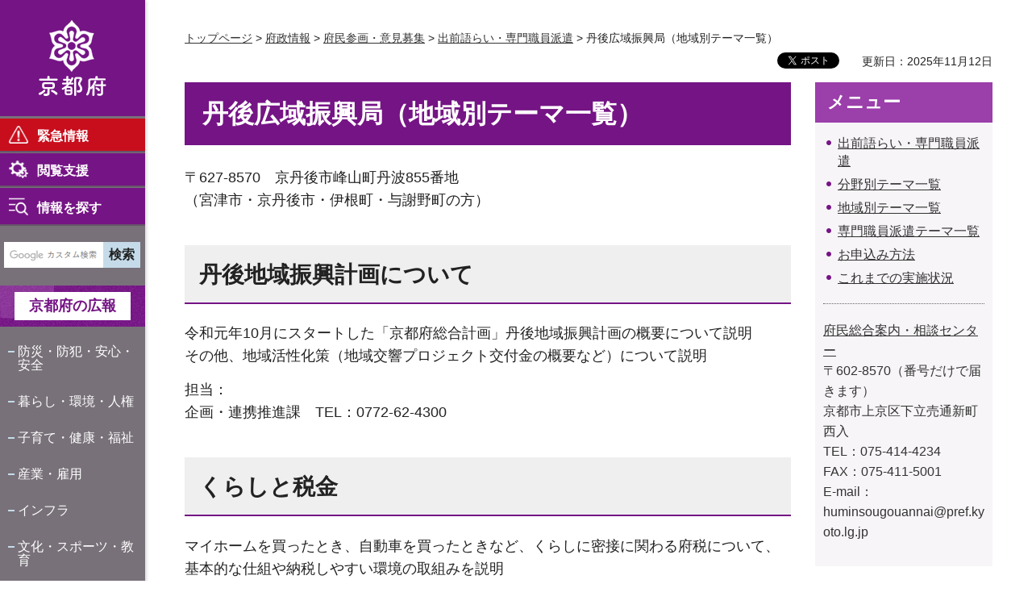

--- FILE ---
content_type: text/html
request_url: https://www.pref.kyoto.jp/demae/tango.html
body_size: 8358
content:
<!doctype html>
<html lang="ja" xmlns:og="http://ogp.me/ns#" xmlns:fb="http://www.facebook.com/2008/fbml">
<head>
<meta charset="utf-8">

<title>丹後広域振興局（地域別テーマ一覧）／京都府ホームページ</title>

<meta name="author" content="京都府">
<meta property="og:title" content="丹後広域振興局（地域別テーマ一覧）">
<meta property="og:type" content="article">
<meta property="og:description" content="">
<meta property="og:url" content="https://www.pref.kyoto.jp/demae/tango.html">
<meta property="og:image" content="http://www.pref.kyoto.jp/shared/rn/system/images/logo.jpg">
<meta property="og:site_name" content="京都府">
<meta property="og:locale" content="ja_jp">
<meta property="fb:app_id" content="496277167099280">
<meta name="viewport" content="width=device-width, maximum-scale=3.0">
<meta name="format-detection" content="telephone=no">
<link href="/shared/rn/style/default.css" rel="stylesheet" type="text/css" media="all">
<link href="/shared/rn/style/layout.css" rel="stylesheet" type="text/css" media="all">
<link href="/shared/templates/free_rn/style/edit.css" rel="stylesheet" type="text/css" media="all">
<link href="/shared/rn/style/tablet.css" rel="stylesheet" type="text/css" media="only screen and (max-width : 980px)" class="mc_css">
<link href="/shared/rn/style/smartphone.css" rel="stylesheet" media="only screen and (max-width : 640px)" type="text/css" class="mc_css">
<link href="/shared/templates/free_rn/style/edit_tb.css" rel="stylesheet" type="text/css" media="only screen and (max-width : 980px)" class="mc_css">
<link href="/shared/templates/free_rn/style/edit_sp.css" rel="stylesheet" media="only screen and (max-width : 640px)" type="text/css" class="mc_css">
<link href="/shared/rn/custom_css/custom.css " rel="stylesheet" type="text/css" media="all">
<link href="/shared/rn/images/favicon/favicon.ico" rel="shortcut icon" type="image/vnd.microsoft.icon">
<link href="/shared/rn/images/favicon/apple-touch-icon-precomposed.png" rel="apple-touch-icon-precomposed">
<script src="/shared/rn/js/jquery.js"></script>
<script src="/shared/rn/js/setting.js"></script>
<script src="/shared/rn/js/readspeaker.js"></script>




<script src="/shared/js/ga_top.js"></script>
<script type="text/javascript" src="/shared/js/ga_social_tracking.js"></script>
<script type="text/javascript">
var publish = true;
var userAgent = window.navigator.userAgent.toLowerCase();
var appVersion = window.navigator.appVersion.toLowerCase();
if(userAgent.indexOf('msie') != -1){
  if(appVersion.indexOf('msie 6.') != -1){
    publish = false;
  }else if(appVersion.indexOf('msie 7.') != -1){
    publish = false;
  }
}
if(publish){
	window.twttr = (function (d,s,id) {
	  var t, js, fjs = d.getElementsByTagName(s)[0];
	  if (d.getElementById(id)) return; js=d.createElement(s); js.id=id;
	  js.src='//platform.twitter.com/widgets.js'; fjs.parentNode.insertBefore(js, fjs);
	  return window.twttr || (t = { _e: [], ready: function(f){ t._e.push(f) } });
	}(document, 'script', 'twitter-wjs'));
	// Wait for the asynchronous resources to load
	twttr.ready(function(twttr) {
	    _ga.trackTwitter(); //Google Analytics tracking
	});
}
</script>
</head>
<body class="format_free no_javascript">
<div id="fb-root"></div>
<script type="text/javascript">
var publish = true;
var userAgent = window.navigator.userAgent.toLowerCase();
var appVersion = window.navigator.appVersion.toLowerCase();
if(userAgent.indexOf('msie') != -1){
  if(appVersion.indexOf('msie 6.') != -1){
    publish = false;
  }else if(appVersion.indexOf('msie 7.') != -1){
    publish = false;
  }
}
if(publish){
	window.fbAsyncInit = function() {
	  _ga.trackFacebook(); //Google Analytics tracking
	};
	(function(d, s, id) {
	  var js, fjs = d.getElementsByTagName(s)[0];
	  if (d.getElementById(id)) return;
	  js = d.createElement(s); js.id = id;
	  js.src = "//connect.facebook.net/ja_JP/sdk.js#xfbml=1&version=v2.0";
	  fjs.parentNode.insertBefore(js, fjs);
	}(document, 'script', 'facebook-jssdk'));
}
</script>
<script src="/shared/rn/js/init.js"></script>
<div id="tmp_wrapper">
<noscript>
<p class="not_js">このサイトではJavaScriptを使用したコンテンツ・機能を提供しています。JavaScriptを有効にするとご利用いただけます。</p>
</noscript>
<p><a href="#tmp_honbun" class="skip">本文へスキップします。</a></p>

<header id="tmp_header">
<div id="tmp_hlogo">
<p><a href="/index.html"><span>京都府</span></a></p>
</div>
<div id="tmp_hfunction">
<div id="tmp_means">
<ul class="hfunction_menu">
	<li>
	<div class="emergency_menu"><a href="/info-search/index.html">緊急情報</a></div>
	</li>
	<li>
	<div class="function_menu"><a href="javascript:void(0)">閲覧支援</a>
	<div id="tmp_function_menu">
	<div class="function_menu_inner">
	<div class="function_menu_ttl">
	<p>閲覧支援</p>
	</div>
	<div class="function_menu_block">
	<div class="function_menu_lft">
	<ul>
		<li class="setting_speech"><a accesskey="L" href="//app-as.readspeaker.com/cgi-bin/rsent?customerid=6509&amp;lang=ja_jp&amp;readid=tmp_read_contents,tmp_update&amp;url=" onclick="readpage(this.href, 'tmp_readspeaker'); return false;" rel="nofollow" class="rs_href">音声読み上げ</a></li>
		<li class="setting_fontsize"><span class="on"><a href="javascript:void(0);" id="tmp_kanabo_on">ふりがな</a></span><span class="off"><a href="javascript:void(0);" id="tmp_kanabo_off">ふりがなをはずす</a></span></li>
		<li class="setting_char"><a href="/info/koho/hp/moji/index.html">文字サイズ・色合い変更</a></li>
	</ul>
	<script src="/shared/rn/js/kanaboweb_s110.js"></script><script src="/shared/rn/js/setting_kanabo.js"></script></div>
	<div class="function_menu_rgt">
	<div class="language_cnt">
	<div class="language_ttl">
	<p>Foreign language</p>
	</div>
	<div class="language_block">
	<ul>
		<li><a href="/en/index.html">English</a></li>
		<li><a href="/cn/index.html">中文</a></li>
		<li><a href="/kr/index.html">한국어</a></li>
	</ul>
	</div>
	</div>
	</div>
	</div>
	<div class="function_close_btn">
	<p><a href="javascript:void(0)" class="close_btn">閉じる</a></p>
	</div>
	</div>
	</div>
	</div>
	</li>
	<li>
	<div class="search_menu">
	<p id="tmp_search_menu_btn"><a href="/info-search/index.html">情報を探す</a></p>
	<div id="tmp_search_menu">
	<div class="search_menu_inner">
	<div class="search_menu_ttl">
	<p>情報を探す</p>
	</div>
	<div class="search_menu_block">&nbsp;</div>
	<div class="search_close_btn">
	<p><a href="javascript:void(0)" class="close_btn">閉じる</a></p>
	</div>
	</div>
	</div>
	</div>
	</li>
</ul>
</div>
</div>
<nav id="tmp_block_menu">
<div id="tmp_search">
<form action="/search/result.html" id="tmp_gsearch" name="tmp_gsearch">
<div class="wrap_sch_box">
<p class="sch_ttl"><label for="tmp_query">サイト内検索</label></p>
<p class="sch_box"><input id="tmp_query" name="q" size="31" type="text"></p>
</div>
<div class="wrap_sch_box">
<p class="sch_btn"><input id="tmp_func_sch_btn" name="sa" type="submit" value="検索"></p>
<p id="tmp_box_sch_hidden"><input name="cx" type="hidden" value="000235241665755300880:mmwef0a-rv4"> <input name="ie" type="hidden" value="UTF-8"> <input name="cof" type="hidden" value="FORID:9"></p>
</div>
</form>
</div>
<div id="tmp_m_header">
<p id="tmp_gnavi_koho"><a href="/koho/index.html">京都府の広報</a></p>
<div id="tmp_gnavi">
<ul>
	<li><a href="/kurashi/bosai/index.html">防災・防犯・安心・安全</a></li>
	<li><a href="/kurashi/index.html">暮らし・環境・人権</a></li>
	<li><a href="/kenko/index.html">子育て・健康・福祉</a></li>
	<li><a href="/sangyoshigoto/index.html">産業・雇用</a></li>
	<li><a href="/kurashi/infra/index.html">インフラ</a></li>
	<li><a href="/kyoiku/index.html">文化・スポーツ・教育</a></li>
	<li><a href="/chiikishinko/index.html">地域振興</a></li>
	<li><a href="/enjoy/index.html">京都の魅力・観光</a></li>
	<li><a href="/info/index.html">府政情報</a></li>
</ul>
</div>
</div>
<div id="tmp_b_header">
<div class="contact_info">
<div class="contact_txt">
<p><a href="/soudan/index.html">総合お問い合わせ窓口</a></p>
</div>
<div class="contact_phone">
<p class="tel_link">075-411-5000</p>
</div>
<div class="contact_time">
<p>業務時間<span>平日9時から17時まで</span></p>
</div>
</div>
<div class="banner_info">
<ul>
	<li class="banner01"><a href="/jigyosha/index.html">事業者向け</a></li>
	<li class="banner02"><a href="/promotion/index.html">府外の人向け</a></li>
</ul>
</div>
</div>
</nav>
<div id="tmp_sma_menu">
<div class="sma_menu">&nbsp;</div>
</div>
</header>

<div id="tmp_main_block">
<div id="tmp_wrap_main" class="column_rnavi">
<div id="tmp_readspeaker" class="rs_preserve rs_skip rs_splitbutton rs_addtools rs_exp"></div>
<div id="tmp_wrap_main2">


<div id="tmp_wrap_navigation">
<div id="tmp_pankuzu">
<p><a href="/index.html">トップページ</a> &gt; <a href="/info/index.html">府政情報</a> &gt; <a href="/info/sankaku/index.html">府民参画・意見募集</a> &gt; <a href="/demae/index.html">出前語らい・専門職員派遣</a> &gt; 丹後広域振興局（地域別テーマ一覧）</p>
</div>
<div id="tmp_custom_update">

<div id="tmp_wrap_social_plugins">
<div id="tmp_social_plugins"><div class="social_media_btn twitter_btn">
<a href="https://twitter.com/share" data-url="https://www.pref.kyoto.jp/demae/tango.html" data-text="丹後広域振興局（地域別テーマ一覧）" data-lang="ja" class="twitter-share-button">ツイート</a>
<script type="text/javascript">
if(publish){
	!function(d,s,id){var js,fjs=d.getElementsByTagName(s)[0],p=/^http:/.test(d.location)?'http':'https';if(!d.getElementById(id)){js=d.createElement(s);js.id=id;js.src=p+'://platform.twitter.com/widgets.js';fjs.parentNode.insertBefore(js,fjs);}}(document, 'script', 'twitter-wjs');
}
</script>
</div>
<div class="social_media_btn facebook_btn">
<div data-href="https://www.pref.kyoto.jp/demae/tango.html" data-send="false" data-layout="button_count" data-width="120" data-show-faces="false" class="fb-like"></div>
</div></div>
</div>
<p id="tmp_update">更新日：2025年11月12日</p>

</div>
</div>
<div id="tmp_main">
<div class="wrap_col_main">
<div class="col_main">
<p id="tmp_honbun" class="skip">ここから本文です。</p>
<div id="tmp_read_contents">
<div id="tmp_contents">

<h1>丹後広域振興局（地域別テーマ一覧）</h1>




<p>〒627-8570　京丹後市峰山町丹波855番地<br>
（宮津市・京丹後市・伊根町・与謝野町の方）</p>
<h2>丹後地域振興計画について</h2>
<p>令和元年10月にスタートした「京都府総合計画」丹後地域振興計画の概要について説明<br>
その他、地域活性化策（地域交響プロジェクト交付金の概要など）について説明</p>
<p>担当：<br>
企画・連携推進課　TEL：0772-62-4300</p>
<h2>くらしと税金</h2>
<p>マイホームを買ったとき、自動車を買ったときなど、くらしに密接に関わる府税について、基本的な仕組や納税しやすい環境の取組みを説明</p>
<p>担当：<br>
税務課　TEL：0772-62-4303</p>
<h2>地域包括ケアについて</h2>
<p>丹後の高齢化の状況について<br>
・高齢者の方が住み慣れた地域で安心して暮らしていただけるための取組について</p>
<p>担当：<br>
丹後保健所　保健課　TEL：0772-62-4312</p>
<h2>こころの健康講座</h2>
<p>思春期から高齢期までライフスタイルに応じたストレスやうつなどこころの健康に関する知識や対処法について</p>
<p>担当：<br>
丹後保健所　福祉課　TEL：0772-62-4302</p>
<h2>認知症の理解と対応</h2>
<p>認知症に対する理解と対応について</p>
<p>担当：<br>
丹後保健所　保健課　TEL：0772-62-4312<br>
　福祉課　TEL：0772-62-4302</p>
<h2>お口の健康について</h2>
<p>歯周病の予防について</p>
<p>担当：<br>
丹後保健所　保健課　TEL：0772-62-4312</p>
<h2>身近な感染症について</h2>
<p>私たちにとって身近な感染症であるインフルエンザや感染性胃腸炎などの基礎知識や予防方法、かかった際の注意点など</p>
<p>担当：<br>
丹後保健所　保健課　TEL：0772-62-4312</p>
<h2>結核予防について</h2>
<p>結核の基礎知識、早期発見の重要性、患者発生時の対応、結核対策の課題など</p>
<p>担当：<br>
丹後保健所　保健課　TEL：0772-62-4312</p>
<h2>社会福祉施設等における感染症対策</h2>
<p>施設における感染症予防対策、日常の清掃や手洗いの重要性、利用者や職員の健康管理の重要性など</p>
<p>担当：<br>
丹後保健所　保健課　TEL：0772-62-4312</p>
<h2>たばこと健康講座について</h2>
<p>未成年のたばこ対策学習を応援<br>
・職域や地域のたばこ対策を進めよう</p>
<p>担当：<br>
丹後保健所　保健課　TEL：0772-62-4312</p>
<h2>働き盛り世代の健康づくりについて</h2>
<p>がん予防のおはなし<br>
・職場の健康づくり 生活習慣病予防<br>
<br>
担当：<br>
丹後保健所　保健課　TEL：0772-62-4312</p>
<h2>エイズや性感染症の知識とその予防</h2>
<p>HIV感染者やエイズ患者が若年者を中心に年々増加傾向にあり、自ら考え、予防行動ができるよう普及啓発する<br>
<br>
担当：<br>
丹後保健所　保健課　TEL：0772-62-4312</p>
<h2>難病について</h2>
<p>難病の概要と対策、ケアの特性について<br>
<br>
担当：<br>
丹後保健所　保健課　TEL：0772-62-4312</p>
<h2>環境学習</h2>
<p>特に小中学生に対し、身近な自然環境にふれあうことによって、環境を守り育てることの大切さを実感する機会を与え、将来の丹後の自然環境を守る意識の醸成を促す</p>
<p>担当：<br>
丹後保健所　環境衛生課　TEL：0772-62-1361</p>
<h2>薬物乱用は「ダメ。ゼッタイ。」</h2>
<p>薬物乱用の実態、心身への影響、薬物乱用から身を守るために必要なことなどを説明</p>
<p>担当：<br>
丹後保健所　環境衛生課　TEL：0772-62-1361</p>
<h2>薬の正しい知識について</h2>
<p>薬の正しい服用方法、副作用、健康食品との違いなど、薬を安心・安全に使用いただくために正しい知識を説明します。</p>
<p>担当：<br>
丹後保健所　環境衛生課　TEL：0772-62-1361</p>
<h2>食中毒の予防について</h2>
<p>食中毒の発生状況、発生の仕組み、家庭での予防対策や飲食店等の食品の衛生管理手法などを説明</p>
<p>担当：<br>
丹後保健所　環境衛生課　TEL：0772-62-1361</p>
<h2>レジオネラ症予防対策について（事業者向け）</h2>
<p>入浴施設でのレジオネラ症を予防するため、日常の衛生管理のポイントなどについてわかりやすく説明</p>
<p>担当：<br>
丹後保健所　環境衛生課　TEL：0772-62-1361</p>
<h2>ブランド京野菜の取組状況について</h2>
<p>丹後におけるブランド京野菜の取組状況を中心に、安心・安全な農産物の生産について</p>
<p>担当：<br>
農林商工部　農商工連携・推進課　TEL：0772-62-4305</p>
<h2>食育に関する取組について</h2>
<p>京都府で取り組む食育に関する事業（「きょうと食いく先生」派遣、地域の食育めばえ等）について説明・情報提供します。</p>
<p>担当：<br>
農林商工部　農商工連携・推進課　TEL：0772-62-4315</p>
<h2>食品表示法について</h2>
<p>平成27年4月に新たに施行された「食品表示法（品質事項に係る内容）」の概要について説明</p>
<p>担当：<br>
農林商工部　農商工連携・推進課　TEL：0772-62-4315</p>
<h2>消費者被害の防止について</h2>
<p>消費者被害の未然防止を図るために悪質商法の手口や相談事例、対処方法等を講座、研修会で説明</p>
<p>担当：<br>
農林商工部　農商工連携・推進課　TEL：0772-62-4304</p>
<h2>エシカル消費の普及について</h2>
<p>エシカル消費（倫理的消費）をテーマとしたエコバッグ作成などの講座を開催<br>
<br>
担当：<br>
農林商工部　農商工連携・推進課　TEL：0772-62-4304</p>
<h2>田んぼの学校（ふるさと発見隊）</h2>
<p>水田や農業用水路などの施設の役割や生き物調査、簡易な水質調査などを通して、子どもたちが農村の持つ多面的な機能を学ぶとともに、豊かな生態系等を次世代に引き継ぐ大切さを伝えます</p>
<p>担当：<br>
農林商工部　地域づくり振興課　TEL：0772-62-4316</p>
<h2>森林のはたらきについて</h2>
<p>森林が持つ水源かん養等の公益的な機能の説明</p>
<p>担当：<br>
農林商工部　森づくり振興課　TEL：0772-62-4306　</p>
<h2>野生鳥獣被害対策について</h2>
<p>農林作物被害を与えるシカ・イノシシなどの野生鳥獣被害について防除対策等の講習を行います</p>
<p>担当：<br>
農林商工部　農商工連携・推進課　TEL：0772-62-4310</p>
<h2>学校での農作業体験</h2>
<p>小・中学校での農作業体験を通し、新鮮で安心・安全な地元農産物の生産について説明</p>
<p>担当：<br>
丹後農業改良普及センター　TEL：0772-62-4308</p>
<h2>丹後ふれあい交流ネットワークの整備について</h2>
<h3>＜地域間交流ネットワーク＞</h3>
<p>他地域との連携強化や地域内交流の促進に寄与する道路網の整備について（Xバンド関連事業等）</p>
<h3>＜1.5車線的道路整備の促進＞</h3>
<p>生活道路の1.5車線的道路整備により効果的な整備を実施します。</p>
<p>担当：<br>
丹後土木事務所　道路計画課　TEL：0772-22-7985</p>
<h2>安心・安全の災害に強いまちづくりについて</h2>
<p>災害時における孤立集落の解消を図るため、道路防災対策事業を実施<br>
（国道178号：<br>
　・宮津市日置～長江間<br>
　・伊根町蒲入～京丹後市丹後町袖志間<br>
　・宮津市由良～脇間）<br>
　・度々浸水被害が出ている河川のネック箇所の河川改修の整備（福田川、小西川、岩屋川、加悦奥川等）<br>
　・ハードとソフト一体となった総合的な土石災害対策の実施</p>
<p>担当：<br>
丹後土木事務所　道路計画課　TEL：0772-22-7985<br>
　河川砂防課　TEL：0772-22-7986</p>
<h2>防災情報の提供及び体制の充実・強化</h2>
<p>災害への迅速かつ的確な情報提供について<br>
「道路関連」<br>
　・通行規制情報の提供<br>
　・冬期気象情報の提供<br>
「河川関連」<br>
　・河川防災カメラの設置<br>
　・河川の避難判断水位雨量・水位のリアルタイム情報の提供<br>
　・浸水想定区域図の作成・公表<br>
「砂防関連」<br>
　・土砂災害警戒システムによる情報提供<br>
　・土砂災害防止法に基づく区域指定<br>
「統合型地理情報システム」<br>
　・避難所マップ・地震被害想定調査マップ等の地図情報の提供</p>
<p>担当：<br>
丹後土木事務所　企画調整課　TEL：0772-22-2143<br>
　施設保全課　TEL：0772-22-3245<br>
　道路計画課　TEL：0772-22-7985<br>
　河川砂防課　TEL：0772-22-7986</p>
<h2>魅力ある地域資源の保全と活用について</h2>
<p>美しい海岸線を保全するための海岸侵食対策事業（久僧海岸）<br>
・水に親しみやすく触れあえる河川の整備について（宇川、大手川、犀川等）</p>
<p>担当：<br>
丹後土木事務所　河川砂防課　TEL：0772-22-7986</p>
<h2>天橋立の保全と価値付けについて</h2>
<p>天橋立を未来に引き継ぐための取り組みについて</p>
<p>担当：<br>
丹後土木事務所　施設保全課　TEL：0772-22-3245</p>
<h2>木造住宅の耐震補強について</h2>
<p>地震に強い木造住宅について<br>
　・紙製振動模型による住宅の耐震構造について<br>
　・木造住宅耐震改修助成について<br>
　・木造住宅の耐震診断について<br>
<br>
担当：<br>
丹後土木事務所　建築住宅課　TEL：0772-22-2703</p>
<h2>交通安全への取り組みについて</h2>
<p>＜交通事故危険箇所対策＞<br>
幹線道路における交通事故削減に向けた取組み<br>
＜通学路安全対策＞<br>
H24年4月23日王子並河線（亀岡市篠町）の事故から、総力戦として進められている通学路安全対策の取組み</p>
<p>担当：<br>
丹後土木事務所　道路計画課　TEL：0772-22-7985</p>
<p>&nbsp;</p>



</div>
</div>

<div id="tmp_inquiry">
<div id="tmp_inquiry_ttl">
<p>お問い合わせ</p>
</div>
<div id="tmp_inquiry_cnt">
<div class="inquiry_parts">
<p>文化生活部府民総合案内・相談センター</p>
<p>京都市上京区下立売通新町西入薮ノ内町</p>
<p class="inq_tel_link">電話番号：075-414-4234</p>
<p>ファックス：075-411-5001</p>
<p><a href="/cdn-cgi/l/email-protection#cba3bea6a2a5b8a4beaca4beaaa5a5aaa2ede8fdfff0bbb9aeade5a0b2a4bfa4e5a7ace5a1bb">huminsougouannai&#64;pref.kyoto.lg.jp</a></p>
</div>
</div>
</div>

</div>
</div>
<div class="wrap_col_rgt_navi">
<div class="col_rgt_navi">

<div id="tmp_rnavi"></div>
<script data-cfasync="false" src="/cdn-cgi/scripts/5c5dd728/cloudflare-static/email-decode.min.js"></script><script type="text/javascript" src="/shared/system/js/common/utility.js"></script><script type="text/javascript" src="/shared/system/js/html/prev_html.js"></script><script type="text/javascript">
<!--
	var file_path = '/demae/tango.html';
	var dir_path = file_path.match(/^.+\//);
	var prev = new prevHtml('tmp_rnavi', {'url':dir_path + 'menu.html', 'id':'tmp_contents'}, {});
-->
</script>

</div>
</div>
</div>
</div>

<footer id="tmp_footer">
<div class="pnavi">
<p class="ptop"><a href="#tmp_header">ページの先頭へ</a></p>
</div>
<div class="footer_navi">
<ul>
	<li><a href="/privacy.html">個人情報の取扱い</a></li>
	<li><a href="/copyright.html">著作権・リンク等</a></li>
	<li><a href="/sitepolicy.html">このサイトの考え方</a></li>
	<li><a href="/accessibility.html">ウェブアクセシビリティ方針</a></li>
</ul>
</div>
<div class="footer_bottom">
<div class="footer_cnt">
<div class="footer_title">
<p class="footer_logo">京都府</p>
<p class="footer_corporate">法人番号：2000020260002</p>
</div>
<div class="footer_info">
<p class="footer_address">〒602-8570 京都市上京区下立売通新町西入薮ノ内町</p>
<p class="footer_phone">代表電話番号：&nbsp;<span class="tel_link">075-451-8111</span></p>
</div>
</div>
<div class="fnavi_block">
<ul class="fnavi">
	<li><a href="/tel.html">組織・お問い合わせ先一覧</a></li>
	<li><a href="/access.html">府庁へのアクセス</a></li>
	<li><a href="/sitemap.html">サイトマップ</a></li>
</ul>
</div>
</div>
<div class="copyright">
<p>Copyright &copy; Kyoto Prefecture. All Rights Reserved.</p>
</div>
</footer>

</div>
</div>
</div>
<script src="/shared/rn/js/function.js"></script>
<script src="/shared/rn/js/main.js"></script>
<script defer src="https://static.cloudflareinsights.com/beacon.min.js/vcd15cbe7772f49c399c6a5babf22c1241717689176015" integrity="sha512-ZpsOmlRQV6y907TI0dKBHq9Md29nnaEIPlkf84rnaERnq6zvWvPUqr2ft8M1aS28oN72PdrCzSjY4U6VaAw1EQ==" data-cf-beacon='{"version":"2024.11.0","token":"c162a1be328045a591ada02c42f2414e","server_timing":{"name":{"cfCacheStatus":true,"cfEdge":true,"cfExtPri":true,"cfL4":true,"cfOrigin":true,"cfSpeedBrain":true},"location_startswith":null}}' crossorigin="anonymous"></script>
</body>
</html>


--- FILE ---
content_type: text/html
request_url: https://www.pref.kyoto.jp/demae/menu.html
body_size: 764
content:
<!doctype html>
<html lang="ja">
<head>
<meta charset="utf-8">

<title>メニュー：出前語らい・専門職員派遣／京都府ホームページ</title>

<meta name="author" content="京都府">
<meta name="robots" content="noindex">
<link href="/shared/rn/style/default.css" rel="stylesheet" type="text/css" media="all">
<link href="/shared/rn/style/layout_menu.css" rel="stylesheet" type="text/css" media="all">
<link href="/shared/templates/menu_rn/style/edit.css" rel="stylesheet" type="text/css" media="all">
</head>
<body>
<div id="tmp_wrap_publish_menu">
<div id="tmp_publish_menu">
<div id="tmp_contents">
<h2>メニュー</h2>
<ul>
    <li><a shape="rect" href="/demae/index.html">出前語らい・専門職員派遣</a> </li>
    <li><a shape="rect" href="/demae/bunyabetsu.html">分野別テーマ一覧</a> </li>
    <li><a shape="rect" href="/demae/chiikibetsu.html">地域別テーマ一覧</a> </li>
    <li><a shape="rect" href="/demae/haken.html">専門職員派遣テーマ一覧</a> </li>
    <li><a shape="rect" href="/demae/apply.html">お申込み方法</a> </li>
    <li><a shape="rect" href="/demae/joukyou.html">これまでの実施状況</a> </li>
</ul>
<address><a shape="rect" href="/info/gyosei/soshiki/037/index.html">府民総合案内・相談センター</a> <br>
〒602-8570（番号だけで届きます）<br>
京都市上京区下立売通新町西入　<br>
TEL：075-414-4234<br>
FAX：075-411-5001<br>
E-mail：<a shape="rect" href="/cdn-cgi/l/email-protection#48203d2521263b273d2f273d29262629216e6b7e7c73383a2d2e662331273c2766242f662238">huminsougouannai&#64;pref.kyoto.lg.jp</a> </address>
</div>
</div>
</div>
<script data-cfasync="false" src="/cdn-cgi/scripts/5c5dd728/cloudflare-static/email-decode.min.js"></script></body>
</html>

--- FILE ---
content_type: text/css
request_url: https://www.pref.kyoto.jp/shared/rn/style/default.css
body_size: 1651
content:
@charset "utf-8";
/* ==================================================
Reset
================================================== */
#tmp_wrapper *,
#tmp_wrapper *:before,
#tmp_wrapper *:after {
	box-sizing: border-box;
}
body {
	margin:0;
	padding:0;
	line-height:1.6;
}
h1,
h2,
h3,
h4,
h5,
h6,
p,
ul,
ol,
li,
dl,
dt,
dd,
blockquote,
form,
input,
fieldset,
legend {
	margin:0;
	padding:0;
}
img,
fieldset {
	border:none;
}
img[align=top] {
	vertical-align:top;
}
img[align=middle] {
	vertical-align:middle;
}
img {
	vertical-align:bottom;
}
li,
dt,
dd {
	line-height:1.4;
}
table {
	font-size:100%;
	line-height:1.6;
	word-break: break-all;
}
form,
input,
select,
textarea {
	font-size:100%;
}
#tmp_main,
.footer_cnt,
.copyright {
	clear:both;
}
#tmp_main,
#tmp_contents {
	width:100%;
}
#tmp_hnavi_s,
#tmp_sma_lmenu,
#tmp_sma_rmenu {
	display:none;
}
/* ==================================================
skip
================================================== */
.skip {
	width: 1px;
	color: #000000;
	font-size: 0.1%;
	line-height: 0.1;
	background-color: #FFFFFF;
	position: absolute;
	left: -3000px;
	z-index: 9999;
}
a.skip {
	color: #003377;
	background-color: #FFFFFF;
	text-align: center;
	padding: 2px 0;
	top: auto;
}
a.skip:active {
	display: block;
	width: 99.99%;
	font-size: 100%;
	line-height: 1.6;
	top: 0;
	left: 0;
}
a.skip:focus {
	display: block;
	width: 99.99%;
	font-size: 100%;
	line-height: 1.6;
	top: 0;
	left: 0;
}
/* ==================================================
used_bg_img
================================================== */
.used_bg_img a,
.used_bg_img span,
.used_bg_img span.hidden {
	display:block;
}
.used_bg_img span,
.used_bg_img span.hidden {
	position:relative;
	z-index:-1;
	overflow:hidden;
}
/* ==================================================
Required to CMS-8341
================================================== */
input[type="submit"],
input[type="button"],
input[type="text"],
input[type="password"],
input[type="reset"] {
	-webkit-appearance:none;
	border-radius:0;
}
/* image
============================== */
.float_lft {
	margin-right: 20px !important;
	margin-bottom: 10px !important;
	clear: both;
	float: left;
}
.float_rgt {
	margin-bottom: 10px !important;
	margin-left: 20px !important;
	clear: both;
	float: right;
}
.clear {
	clear: both;
}
/* Styles
================================================== */
/* noicon  */
ul.noicon {
	margin-left:3.2em !important;
	text-indent:-1.5em !important;
	list-style:none !important;
	list-style-image:none !important;
}
ul.noicon ul,
ul.noicon ol,
ul.noicon p,
ul.noicon h1,
ul.noicon h2,
ul.noicon h3,
ul.noicon h4,
ul.noicon h5,
ul.noicon h6,
ul.noicon table,
ul.noicon div,
ol.noicon ul,
ol.noicon ol,
ol.noicon p,
ol.noicon h1,
ol.noicon h2,
ol.noicon h3,
ol.noicon h4,
ol.noicon h5,
ol.noicon h6,
ol.noicon table,
ol.noicon div {
	text-indent:0 !important;
}
ul ul.noicon,
ol ul.noicon {
	margin-left:1.5em !important;
	text-indent:-1.5em !important;
}

/* underline */
.underline {
	text-decoration:underline;
}
/* strike */
.strike {
	text-decoration:line-through;
}
/* indent */
div.section,
blockquote {
	padding:0 0 0 1em;
}
.space_lft1 {
	padding-left:1em;
}
/* ==================================================
Start Animation Image
================================================== */
#tmp_wrapper img {
    -webkit-animation: smooth_image 1.2s;
    -moz-animation: smooth_image 1.2s;
    animation: smooth_image 1.2s;
}
@-webkit-keyframes smooth_image {
    0% {
        opacity: 0;
        visibility: hidden;
    }
    100% {
        opacity: 1;
        visibility: visible;
    }
}
@-moz-keyframes smooth_image {
    0% {
        opacity: 0;
        visibility: hidden;
    }
    100% {
        opacity: 1;
        visibility: visible;
    }
}
@keyframes smooth_image {
    0% {
        opacity: 0;
        visibility: hidden;
    }
    100% {
        opacity: 1;
        visibility: visible;
    }
}
@-webkit-keyframes slidein {
    from {
        top: 100%;
    }
    to {
        top: 0;
    }
}
@keyframes slidein {
    from {
        top: 100%;
    }
    to {
        top: 0;
    }
}
/* ==================================================
Start Slick Core
================================================== */
.slick-slider {
    position: relative;
    display: block;
    box-sizing: border-box;
    -webkit-user-select: none;
    -moz-user-select: none;
    -ms-user-select: none;
    user-select: none;
    -webkit-touch-callout: none;
    -khtml-user-select: none;
    -ms-touch-action: pan-y;
    touch-action: pan-y;
    -webkit-tap-highlight-color: transparent;
}
.slick-list {
    position: relative;
    display: block;
    overflow: hidden;
    margin: 0;
    padding: 0;
}
.slick-list:focus {
    outline: none;
}
.slick-list.dragging {
    cursor: pointer;
    cursor: hand;
}
.slick-slider .slick-track,
.slick-slider .slick-list {
    -webkit-transform: translate3d(0, 0, 0);
    -moz-transform: translate3d(0, 0, 0);
    -ms-transform: translate3d(0, 0, 0);
    -o-transform: translate3d(0, 0, 0);
    transform: translate3d(0, 0, 0);
}
.slick-track {
    position: relative;
    top: 0;
    left: 0;
    display: block;
    margin-left: auto;
    margin-right: auto;
}
.slick-track:before,
.slick-track:after {
    display: table;
    content: '';
}
.slick-track:after {
    clear: both;
}
.slick-loading .slick-track {
    visibility: hidden;
}
.slick-slide {
    display: none;
    float: left;
    height: 100%;
    min-height: 1px;
}
.slick-slide.slick-loading img {
    display: none;
}
.slick-slide.dragging img {
    pointer-events: none;
    display: block;
}
.slick-initialized .slick-slide {
    display: block;
    outline: none;
    padding:0;
}
.slick-loading .slick-slide {
    visibility: hidden;
}
.slick-vertical .slick-slide {
    display: block;
    height: auto;
    border: 1px solid transparent;
}
.slick-arrow.slick-hidden {
    display: none;
}
/* Dots */
.slick-dots {
    display: block;
    padding: 0;
    margin: 0;
    list-style: none;
    text-align: center;
}
.slick-dots li {
    position: relative;
    display: inline-block;
    width: 16px;
    height: 16px;
    margin: 0 8px;
    padding: 0;
    cursor: pointer;
    vertical-align: middle;
}
.slick-dots li button,
.slick-dots li a {
    padding: 0;
    display: block;
    width: 16px;
    height: 16px;
    cursor: pointer;
    text-indent: -9999px;
    border: 2px solid #cfdaf0;
    color: inherit;
    background-color: #153368;
    -moz-border-radius: 50%;
    -webkit-border-radius: 50%;
    border-radius: 50%;
}
.slick-dots .slick-active button,
.slick-dots .slick-active a {
    color: inherit;
    background-color: #000000;
}
.slick-dots {
    margin-left: 0;
    padding-left: 8px;
    display: inline-block;
}
.slick-arrow {
    border: 0;
    padding: 0;
    display: block;
    cursor: pointer;
}
.prev.slick-arrow,
.slick-prev {
    left: 0;
}
.next.slick-arrow,
.slick-next {
    right: 0;
}
/* ==================================================
End Slick Core
================================================== */

--- FILE ---
content_type: application/javascript
request_url: https://www.pref.kyoto.jp/shared/rn/js/function.js
body_size: 21613
content:
/**
 * Cookie plugin
 *
 * Copyright (c) 2006 Klaus Hartl (stilbuero.de)
 * Dual licensed under the MIT and GPL licenses:
 * http://www.opensource.org/licenses/mit-license.php
 * http://www.gnu.org/licenses/gpl.html
 *
 */
jQuery.cookie = function(a, b, c) {
	if (typeof b != 'undefined') {
		c = c || {};
		if (b === null) {
			b = '';
			c.expires = -1
		}
		var d = '';
		if (c.expires && (typeof c.expires == 'number' || c.expires.toUTCString)) {
			var e;
			if (typeof c.expires == 'number') {
				e = new Date();
				e.setTime(e.getTime() + (c.expires * 24 * 60 * 60 * 1000))
			} else {
				e = c.expires
			}
			d = '; expires=' + e.toUTCString()
		}
		var f = c.path ? '; path=' + (c.path) : '';
		var g = c.domain ? '; domain=' + (c.domain) : '';
		var h = c.secure ? '; secure' : '';
		document.cookie = [a, '=', encodeURIComponent(b), d, f, g, h].join('')
	} else {
		var j = null;
		if (document.cookie && document.cookie != '') {
			var k = document.cookie.split(';');
			for (var i = 0; i < k.length; i++) {
				var l = jQuery.trim(k[i]);
				if (l.substring(0, a.length + 1) == (a + '=')) {
					j = decodeURIComponent(l.substring(a.length + 1));
					break
				}
			}
		}
		return j
	}
};
//関数定義 ※実行する処理をこのファイルに記述しない
(function($){
	$.GFUNC = {};
	$.GFUNC.customEvent = function(){
		var listeners = [];
		function add_event(event_name,event_handler){
			if (listeners[event_name]){
				listeners[event_name].push(event_handler);
			}else{
				listeners[event_name] = [event_handler];
			}
		}
		function remove_event(event_name,event_handler){
			if (listeners[event_name]){
				if (event_handler){
					while (listeners[event_name].indexOf(event_handler) > -1){
						listeners[event_name].splice(listeners[event_name].indexOf(event_handler),1);
					}
				}else{
					listeners[event_name] = [];
				}
			}
		}
		return {
			on: function(event_name,event_handler){
				if (typeof event_name == 'string'){
					add_event(event_name,event_handler)
				}else if(Array.isArray(event_name)){
					event_name.forEach(function(name){
						add_event(name,event_handler);
					});
				}
			},
			off: function(event_name,event_handler){
				if (typeof event_name == 'undefined'){
					listeners = []
				}else if (typeof event_name == 'string'){
					remove_event(event_name,event_handler)
				}else if(Array.isArray(event_name)){
					event_name.forEach(function(name){
						remove_event(name,event_handler);
					});
				}
			},
			trigger: function(event_name,args,_this){
				if (!_this) _this = null;
				if (listeners[event_name] && listeners[event_name].length){
					var max = listeners[event_name].length;
					for (var i = 0; i < max; i++){
						if (args && args.hasOwnProperty('length')){
							listeners[event_name][i].apply(_this,args);
						}else{
							listeners[event_name][i].call(_this,args);
						}
					}
				}
			},
			getEventListeners: function(event_name){
				if (listeners[event_name]){
					return listeners[event_name];
				}else{
					return [];
				}
			}
		}
	}
	$.GFUNC.readCSV = function(options){ //v1.2
		var defaults = {
				//Default Options
				url: ''
			},
			s = $.extend(defaults,options),
			data = [],
			_e = new $.GFUNC.customEvent()
			//Private Variables
			;

		/*---- INIT ----*/
		function init(){
			if (s.url){
				$.ajax({
					type: 'GET',
					url: s.url,
					cache: false,
					dataType: 'text',
					success: function(res){
						var res = res.replace(/\"/g, '');
						process_data(res.split(/\r\n|\r|\n/g));
						_e.trigger('success',{data: data});
					},
					error: function(res){
						_e.trigger('error',res);
					},
					complete: function(){
						_e.trigger('complete');
					}
				});
			}
		}
		function process_data(res){
			read_line(res,0,false);
		}
		function read_line(res,line,resume){
			var position = resume ? data.length - 1 : data.length,
				counter = resume ? data[position].length - 1 : 0;
			if (!resume){
				data[position] = new Array();
			}
			for (var i = 0;i < res[line].length;i++){
				if (res[line][i] == '"'){
					if (resume){
						if (i == res[line].length - 1 || res[line][i + 1] == ','){
							counter++;//New cell
							resume = false;
						}else{
							data[position][counter] += res[line][i + 1];
							i++;//Skip to next character
						}
					}else{
						resume = true;
					}
				}else{
					if (resume){
						if (data[position][counter]) data[position][counter] += res[line][i]; else data[position][counter] = res[line][i];
						if (i == res[line].length - 1) data[position][counter] += '\n';
					}else{
						if (res[line][i] == ','){
							counter++;
						}else{
							if (data[position][counter]) data[position][counter] += res[line][i]; else data[position][counter] = res[line][i];
							if (i == res[line].length - 1){
								counter++
							}
						}
					}
				}
			}
			if (line + 1 < res.length){
				read_line(res,line + 1,resume);
			}
		}

		/*---- EVENT ----*/

		/*---- PRIVATE FUNCTION ----*/

		/*---- PUBLIC ----*/
		return {
			//public function and variables
			init: init,
			on: _e.on,
			off: _e.off,
			trigger: _e.trigger,
			loadUrl: function(url){
				if (!url) return;
				s.url = url;
				data.length = 0;
				init();
			}
		}
	}

	$.GFUNC.htmlToDOM = function(options){
		var defaults = {
			//Default Options
			html: '',
			attr: 'data-dom'
		},
		s = $.extend(defaults,options),
		arr = [],
		res = {
			dom: $(s.html),
			children : {}
		}
		//Private Variables;
		res.dom.find('[' + s.attr + ']').each(function(){
			var item = $(this).attr(s.attr);
			if (arr.indexOf(item) > -1){
				res.children[item] = res.children[item].add($(this));
			}else{
				arr.push(item);
				res.children[item] = $(this);
			}
			$(this).removeAttr(s.attr);
		});

		return res;
	}


	//if($('.emergency_cnt li').length) {
	//	$('.emergency_menu a').addClass('active');
	//	$('#tmp_emergency').css('display','block');
	//}
	// ============================================================================
	// Congestion Page
	$.GFUNC.congestionPage = function(options) {
		var congestion_box_html = '<div class="congestion_box">'+
		'<div class="congestion_box_ttl">'+
		'<p class="congestion_today"><a data-dom="currentDate" href="javascript:void(0);"><span>最新</span></a></p>'+
		'<div class="congestion_hours">'+
		'<p class="prev"><a data-dom="prevHours" href="javascript:void(0);"><span>前の時間</span></a></p>'+
		'<p class="next"><a data-dom="nextHours" href="javascript:void(0);"><span>次の時間</span></a></p>'+
		'</div>'+
		'<div class="congestion_day">'+
		'<p class="prev"><a data-dom="prevDays" href="javascript:void(0);"><span>前の日</span></a></p>'+
		'<p class="next"><a data-dom="nextDays" href="javascript:void(0);"><span>次の日</span></a></p>'+
		'</div>'+
		'</div>'+
		'<div class="congestion_box_cnt">'+
		'<table width="100%" border="1" class="datatable">'+
		'<tr>'+
		'<th scope="col">四条河原町</th>'+
		'<th scope="col">錦市場<span>・新京極</span></th>'+
		'<th scope="col">四条烏丸</th>'+
		'<th scope="col">烏丸御池</th>'+
		'<th scope="col">京都駅</th>'+
		'<th scope="col">西大路四条</th>'+
		'</tr>'+
		'<tr data-dom="table">'+
		'<td><p><img data-dom="area523546012" alt=""></p></td>'+
		'<td><p><img data-dom="area523546013" alt=""></p></td>'+
		'<td><p><img data-dom="area523546002" alt=""></p></td>'+
		'<td><p><img data-dom="area523546102" alt=""></p></td>'+
		'<td><p><img data-dom="area523536802" alt=""></p></td>'+
		'<td><p><img data-dom="area523545082" alt=""></p></td>'+
		'</tr>'+
		'</table>'+
		'</div>'+
		'<div class="congestion_date">'+
		'<p data-dom="date"></p>'+
		'</div>'+
		'</div>',
		congestion_top_html = '<div class="congestion_top">'+
		'<div class="congestion_top_ttl"><h2><a href="/jinryu/index.html">主要エリアのいまの人出</a></h2></div>'+
		'<div class="congestion_top_cnt">'+
		'<table width="100%" border="1" class="datatable">'+
		'<tr>'+
		'<th scope="col">四条河原町</th>'+
		'<th scope="col">錦市場<span>・新京極</span></th>'+
		'<th scope="col">四条烏丸</th>'+
		'</tr>'+
		'<tr data-dom="table">'+
		'<td><p><img data-dom="area523546012" alt=""></p></td>'+
		'<td><p><img data-dom="area523546013" alt=""></p></td>'+
		'<td><p><img data-dom="area523546002" alt=""></p></td>'+
		'</tr>'+
		'<tr>'+
		'<th scope="col">烏丸御池</th>'+
		'<th scope="col">京都駅</th>'+
		'<th scope="col">西大路四条</th>'+
		'</tr>'+
		'<tr data-dom="table">'+
		'<td><p><img data-dom="area523546102" alt=""></p></td>'+
		'<td><p><img data-dom="area523536802" alt=""></p></td>'+
		'<td><p><img data-dom="area523545082" alt=""></p></td>'+
		'</tr>'+
		'</table>'+
		'</div>'+
		'<div class="congestion_date">'+
		'<p data-dom="date"></p>'+
		'</div>'+
		'</div>';
		//Handler
		var folder = '/shared/system/latest_area_analytical_data',
		stage = [{
			src : '/shared/templates/free_rn/images/contents/congestion/stage1.png',
			width: 163,
			height: 68,
			breakpoint: 0,
			class: 'img_state1',
			alt: '500mメッシュあたり3000人未満'
		},{
			src : '/shared/templates/free_rn/images/contents/congestion/stage2.png',
			width: 163,
			height: 68,
			breakpoint: 3000,
			class: 'img_state2',
			alt: '500mメッシュあたり3000人以上'
		},{
			src : '/shared/templates/free_rn/images/contents/congestion/stage3.png',
			width: 163,
			height: 68,
			breakpoint: 6000,
			class: 'img_state3',
			alt: '500mメッシュあたり6000人以上'
		},{
			src : '/shared/templates/free_rn/images/contents/congestion/stage4.png',
			width: 163,
			height: 68,
			breakpoint: 12000,
			class: 'img_state4',
			alt: '500mメッシュあたり12000人以上'
		}],
		current_file = 0,
		loading = false,
		move = 1,
		file_list = [],
		csv_file_list = new $.GFUNC.readCSV({
			'url': folder + '/file_list.csv'
		}),
		csv_file_detail = new $.GFUNC.readCSV(),
		congestion_box = null;
		csv_file_list.on('success',function(e){
			for (var i = 0; i < e.data.length; i++){
				var item = e.data[i];
				if (item && item.length){
					file_list.push({
						path: folder + '/' + item[1] + '/' + item[0],
						date: {
							hour: parseInt(item[2],10),
							year: parseInt(item[1].slice(0,4)),
							month: parseInt(item[1].slice(4,6)),
							day: parseInt(item[1].slice(6)),
							time: (new Date(item[1].slice(0,4) + '-' + item[1].slice(4,6) + '-' + item[1].slice(6))).getTime()
						}
					});
				}
			}
			request_load_file_detail();
		});
		csv_file_detail.on('success',function(e){
			var data = [];
			//console.log(e.data)
			for (var i = 1; i < e.data.length; i++){
				var item = e.data[i];
				if (item && item.length){
					data.push({
						date: {
							hour: parseInt(item[1].slice(0,2),10),
							year: parseInt(item[0].slice(0,4)),
							month: parseInt(item[0].slice(4,6)),
							day: parseInt(item[0].slice(6)),
						},
						area: item[2],
						population: parseInt(item[6])
					});
				}
			}
			render_congestion_box(data);
		});
		csv_file_detail.on('error',function(){
			loading = false;
			if (move > 0){
				if (current_file + move <= file_list.length - 1){
					current_file = current_file + move;
					request_load_file_detail();
				}else{
					date_control_state(file_list.length - 1);
				}
			}else{
				if (current_file + move >= 0){
					current_file = current_file + move;
					request_load_file_detail();
				}else{
					date_control_state(0);
				}
			}
		});
		if ($('#tmp_auto_congestion').length || $('.corona_link_getajax').length || $('#tmp_congestion_tbl').length) csv_file_list.init();
		function render_congestion_box(data){
			if (!congestion_box) first_setup_congestion_box(data.length);
			//console.log(data);
			congestion_box.children.table.find('img').css('opacity',0);
			for (var i = 0; i < data.length; i++){
				if (congestion_box.children['area' + data[i].area]){
					change_congestion_image(data[i].area,data[i].population);
				}
			}
			congestion_box.children.date.text(data[0].date.month + '月'+ data[0].date.day + '日 ' + data[0].date.hour + '時～' + (data[0].date.hour + 1) +'時');
			if ($('#tmp_auto_congestion').length) {
				date_control_state();
				loading = false;
			}
		}
		function first_setup_congestion_box(){
			if ($('#tmp_auto_congestion').length) {
				congestion_box = $.GFUNC.htmlToDOM({ html: congestion_box_html });
				$('#tmp_auto_congestion').empty();
				congestion_box.dom.appendTo($('#tmp_auto_congestion'));
				congestion_box.children.prevHours.on('click',function(){
					if (current_file >= file_list.length - 1) return;
					current_file++;
					move = 1;
					request_load_file_detail();
				});
				congestion_box.children.nextHours.on('click',function(){
					if (current_file <= 0) return;
					current_file--;
					move = -1;
					request_load_file_detail();
				});
				congestion_box.children.currentDate.on('click',function(){
					location.reload();
				});
				congestion_box.children.prevDays.on('click',function(){
					current_file = Math.min(file_list.length - 1,current_file + 24);
					move = 1;
					request_load_file_detail();
				});
				congestion_box.children.nextDays.on('click',function(){
					current_file = Math.max(0,current_file - 24);
					move = -1;
					request_load_file_detail();
				});

			} else if($('#tmp_congestion_tbl').length) {
				congestion_box = $.GFUNC.htmlToDOM({ html: congestion_top_html });
				$('#tmp_congestion_tbl').empty();
				congestion_box.dom.appendTo($('#tmp_congestion_tbl'));
			}
			if($('#tmp_auto_congestion').length) {
				$.GFUNC.spExTableFunc({
					scrollLabelDf : '画面サイズで操作',
					scrollLabelEx : 'スライド操作で操作',
				}); //スクロールテーブル
			}
		}
		function change_congestion_image(area,population){
			var dom = congestion_box.children['area' + area];
			for (var j = stage.length - 1; j >=0; j--){
				if (population >= stage[j].breakpoint) break;
			}
			dom.prop('src',stage[j].src);
			dom.attr('width',stage[j].width);
			dom.attr('height',stage[j].height);
			dom.attr('class',stage[j].class);
			dom.attr('alt',stage[j].alt);
			window.requestAnimationFrame(function(){
				dom.stop().animate({
					'opacity': 1
				},200);
			});
		}
		function date_control_state(check_current){
			var current = (typeof check_current == 'undefined' ? current_file : check_current);
			//Enable/Disable hours button
			if (current == 0){
				congestion_box.children.nextHours.addClass('disable');
			}else{
				congestion_box.children.nextHours.removeClass('disable');
			}
			if (current == file_list.length - 1){
				congestion_box.children.prevHours.addClass('disable');
			}else{
				congestion_box.children.prevHours.removeClass('disable');
			}
			//Enable/Disable day button
			if (file_list[current].date.time == file_list[0].date.time){
				congestion_box.children.nextDays.addClass('disable');
			}else{
				congestion_box.children.nextDays.removeClass('disable');
			}
			if (file_list[current].date.time == file_list[file_list.length - 1].date.time){
				congestion_box.children.prevDays.addClass('disable');
			}else{
				congestion_box.children.prevDays.removeClass('disable');
			}
		}
		function request_load_file_detail(){
			if (loading) return;
			loading = true;
			csv_file_detail.loadUrl(file_list[current_file].path);
		}
	}

	if ($('#tmp_auto_congestion').length) {
		var congestionPub = new $.GFUNC.congestionPage();
		congestionPub;
	} else if($('#tmp_congestion_tbl').length) {
		var congestionPub = new $.GFUNC.congestionPage();
		congestionPub;
	}

	//========================================
	//▼情報を探す 緊急情報
	//========================================
	$.GFUNC.infoSearchObj = function(options){

		if($('#tmp_search_menu_btn').length && $('.emergency_menu').length){
			//リンクを非活性化
			$("#tmp_search_menu_btn a").attr("href", "javascript:void(0)");
			var urldata = new $.GFUNC.uriObj(window.location.href);
				//ajax処理
				$.ajax({
					url: '/info-search/index.html',
					cache: false,
					datatype: 'html',
					success: function(html) {
						//要素取得
						var h = $(html).find('#tmp_search_menu_main .search_menu_block').html();
						var e = $(html).find('#tmp_emergency');
						//挿入
						$('#tmp_search_menu .search_menu_block').empty().append(h);
						if(urldata.path == '/info-search/index.html'){
							$('#tmp_wrap_main').before($('#tmp_emergency'));
						} else {
							$('#tmp_wrap_main').before(e);
						}
						//スマホメニュー設定
						$.GFUNC.spMenu({
							menuBtn: [{
									slideEffect: true,
									oBtn:'.emergency_menu a', //メニューボタン
									target:'#tmp_emergency', //展開するメニュー
								}],
							closeBtn: '.close_btn', //閉じるボタン
							addClass: '', //bodyに付与するクラス(不要の場合空にする)
							activeClass : 'active'
						});
						//コンテンツがあった場合に初期開閉
						if(!e.find('.no_cnt').length){
							var emHeight = $('#tmp_emergency').innerHeight();
							var hash = '#' + location.href.split('#')[1];
							var anchorObj = $(hash == '#top' || hash == '#tmp_header' ? 'html,body' : hash);
							$('.emergency_menu a').trigger('click');
							if(anchorObj.length){
								var anchorPoint = anchorObj.offset().top;
								setTimeout(function() {
									$('body,html').scrollTop(anchorPoint + emHeight);
								},300)
							}
						}
					}
				});
		}
	};

	//========================================
	//▼boxの高さ合わせ
	//========================================
	$.GFUNC.flexHeight = function(options) {
		var c = $.extend({
			set: [],
			property: 'min-height',
			resizeDelay: 0,
			followFull: false,
		},options);
		var windowWidth = $(window).width();
		var windowResizeWidth = 0;
		function flexHeight() {
			$.each(c.set,function(index,value) {
				var area = $(value['parent']);
				if(area.length) {
					area.each(function() {
						var self = $(this);
						var child = self.find($(value['child']).filter(':visible'));
						var target = value['target'] ? child.find($(value['target'])) : child;
						var property = value['property'] ? value['property'] : c.property;
						var flowFlex = value['followFull'] ? value['followFull'] : c.followFull;
						var parentWidth = self.width();
						var childWidth = child.outerWidth(true);
						var childLength = child.length;
						var h = 0;
						var model = $(window).width() > 640 ? 'pc' : 'sp';
						target.css(property,'');
						if($.type(value['colNum']) === 'number') {
							colNum = value['colNum'];
						}else if ($.type(value['colNum']) === 'object') {
							colNum = value['colNum'][model];

						}else colNum = Math.floor(parentWidth / childWidth);
						if (colNum) {
							target.each(function(i) {
								var self = $(this);
								var i = i + 1;
								var targetHeight = self.outerHeight();
								var pdTop = parseInt(self.css('padding-top'));
								var pdBtm = parseInt(self.css('padding-bottom'));
								//var clear = value['target'] ? self.parent().next() : self.next();
								var boxSizing = self.css('box-sizing');
								self.addClass('js-height');
								if(targetHeight > h){
									h = targetHeight;
								}
								//box-sizingがある場合
								if(boxSizing === 'border-box'){
									area.find('.js-height').css(property,h);
								}
								else {
									area.find('.js-height').css(property,(h-(pdTop + pdBtm)));
								}
								//1行分の高さの値を代入後の処理
								if(!flowFlex) {
									if(i%colNum == 0 || i == childLength){
										h = 0;
										target.removeClass('js-height');
										//最後の要素が1個の場合
										if (i%colNum == 1) {
											self.css(property,'');
										}
									}
								}
							});
						}
						else {
							target.css(property,'');
						}
					});
				}
			});
		}
		flexHeight();
		var tx = false;
		$(window).on('resize', function() {
			if (tx !== false) {
				clearTimeout(tx);
			}
			tx = setTimeout(function() {
				windowResizeWidth = $(window).width();
				if(windowWidth !== windowResizeWidth) {
					flexHeight();
					windowWidth = $(window).width();
				}
			},c.resizeDelay);
		});
	};

	//========================================
	//▼リンク領域の拡張
	//========================================
	$.GFUNC.wideHref = function(options) {
		var c = $.extend({
			set: [],
			hoverClass: 'active'
		},options);
		$.each(c.set,function(i,value) {
			var hoverClass = value['hoverClass'] ? value['hoverClass'] : c.hoverClass;
			$(value['area']).each(function(i){
				var self = $(this);
				var href = self.find('a');
				var target = href.attr('target');
				var detect_click = true;
				if (href.length == 1) {
					if(value['excludeParent'] == true) {
						self = self.children('div');
					}
					self.css('cursor','pointer');
					if (hoverClass){
						self.hover(
							function(){
								self.addClass(hoverClass);
							},
							function(){
								self.removeClass(hoverClass);
							}
						);
					}
					if (value['preventWhenDrag']){
						self.on('mousedown',function(){
							detect_click = true;
						});
						self.on('mousemove',function(){
							detect_click = false;
						});
					}
					self.on('click',function(e) {
						if (detect_click){
							e.preventDefault();
							if (target == '_blank') {
								window.open().location.href = href.attr('href');
							} else {
								window.location.href = href.attr('href');
							}
							return false;
						}
					});
					//return false;
				}
			});
		});
	};

	//========================================
	//▼入力欄の初期値
	//========================================
	$.GFUNC.searchText = function(options){
		var c = $.extend({
			mm: model,
			set: [
				{
					area: '#tmp_query',
					set: [
						{
							proc: 'pc,tb,sp',
							keyword: 'キーワードを入力',
						},
					]
				},
			],
		},options);
		$.each(c.set,function(i,value) {
			$(value['area']).each(function(){
				var self = $(this);
				$.each(value['set'],function(i,value) {
					var proc = value['proc'].split(','); //処理するモデルを「,」で分割
					if(proc.indexOf(c.mm) != -1){ //処理するモデルなら
						self.on('focus.searchText',function(){
							if(self.val() == value['keyword']){
								self.val('');
							}
						})
						.on('blur.searchText',function(){
							if(self.val() == ''){
								self.val(value['keyword']);
							}
						});
						if(self.val() == '' || self.val() !== value['keyword']) self.val(value['keyword']);
						self.closest('form').each(function(){
							var form = $(this);
							form.on('submit.searchText', function(){
								//初期値のままでsubmitした場合、valueを空にする
								if(self.val() == value['keyword']){
									self.val('');
								}
							});
						});
					}
				});
			});
		});
	};

	//========================================
	//▼googleカスタム検索のロゴ表示
	//========================================
	$.GFUNC.googleSearchImage = function(options){
		var c = $.extend({
			area: '#tmp_query',
			backgroundProperty: '#FFFFFF url(/shared/images/gsearch/googlelogo_lightgrey_46x16dp.png) no-repeat left center',
			focusBackgroundProperty: '#FFFFFF',
			placeholderTxt: 'カスタム検索',
			placeholderIndent: 50
		},options);
		$(c.area).each(function(){
			var self = $(this);
			self
				.css({ 'background': c.backgroundProperty, 'text-indent': c.placeholderIndent })
				.attr('placeholder', c.placeholderTxt)
				.on('focus.googleSearchImage', function(){
					$(this).removeAttr('placeholder')	.css({ 'background': c.focusBackgroundProperty ,'text-indent': '0' });
				})
				.on('blur.googleSearchImage', function(){
					if($(this).val() == ''){
						$(this).css({ 'background': c.backgroundProperty, 'text-indent': c.placeholderIndent })
						.attr('placeholder', c.placeholderTxt);
					}
				});
			if(self.val() != ''){
				self.css({ background: c.focusBackgroundProperty });
			}
		});
	};

	//========================================
	//▼文字サイズ変更（段階別）
	//========================================
	$.GFUNC.textSize = function(options){
		var c = $.extend({
			sessionName: 'text_size',
			sizeUpClass: '.text_size_up',
			sizeDownClass: '.text_size_down',
			sizeNormalClass: '.text_size_normal',
			size: '75%,default,130%,175%',
			disableClass: 'disable',
		},options);
		var
			sessionData = localStorage.getItem(c.sessionName),
			body = $(document.body);
		var sizeArray = c.size.split(',');
		var smallSize = 0;
		var bigSize = sizeArray.length - 1;
		var defaultSize = thisSize = sizeArray.indexOf('default');
		//default設定
		if(sessionData) {
			body.css('fontSize', sizeArray[sessionData]);
			thisSize = sessionData;
		}
		//サイズアップ
		$(c.sizeUpClass).on('click.textSize', function(){
			if(!$(this).hasClass(c.disableClass)){
				if((thisSize + 1) != defaultSize) {
					body.css('fontSize', sizeArray[thisSize + 1]);
				} else {
					body.css('fontSize', '');
				}
				thisSize++;
				localStorage.setItem(c.sessionName, thisSize); //localStorageにサイズを保存
				if(thisSize == bigSize) $(c.sizeUpClass).addClass(c.disableClass);
				//縮小がDisableの場合
				if($(c.sizeDownClass).hasClass(c.disableClass)) $(c.sizeDownClass).removeClass(c.disableClass);
			}
			//aタグのリンクを無効に
			return false;
		});
		//サイズダウン
		$(c.sizeDownClass).on('click.textSize', function(){
			if(!$(this).hasClass(c.disableClass)){
				if((thisSize - 1) != defaultSize) {
					body.css('fontSize', sizeArray[thisSize - 1]);
				} else {
					body.css('fontSize', '');
				}
				thisSize--;
				localStorage.setItem(c.sessionName, thisSize); //localStorageにサイズを保存
				if(thisSize == smallSize) $(c.sizeDownClass).addClass(c.disableClass);
				//拡大がDisableの場合
				if($(c.sizeUpClass).hasClass(c.disableClass)) $(c.sizeUpClass).removeClass(c.disableClass);
			}
			return false; //aタグのリンクを無効に
		});
		//標準サイズ
		$(c.sizeNormalClass).on('click.textSize', function(){
			body.css('fontSize', '');
			thisSize = defaultSize;
			//localStorage削除
			localStorage.removeItem(c.sessionName);
			//縮小がDisableの場合
			if($(c.sizeDownClass).hasClass(c.disableClass)) $(c.sizeDownClass).removeClass(c.disableClass);
			//拡大がDisableの場合
			if($(c.sizeUpClass).hasClass(c.disableClass)) $(c.sizeUpClass).removeClass(c.disableClass);
			return false; //aタグのリンクを無効に
		});
	};

	//========================================
	//▼スタイルシート切り替え
	//========================================
	/**
	* Cookie plugin
	*
	* Copyright (c) 2006 Klaus Hartl (stilbuero.de)
	* Dual licensed under the MIT and GPL licenses:
	* http://www.opensource.org/licenses/mit-license.php
	* http://www.gnu.org/licenses/gpl.html
	*
	*/
	jQuery.cookie=function(a,b,c){if(typeof b!='undefined'){c=c||{};if(b===null){b='';c.expires=-1}var d='';if(c.expires&&(typeof c.expires=='number'||c.expires.toUTCString)){var e;if(typeof c.expires=='number'){e=new Date();e.setTime(e.getTime()+(c.expires*24*60*60*1000))}else{e=c.expires}d='; expires='+e.toUTCString()}var f=c.path?'; path='+(c.path):'';var g=c.domain?'; domain='+(c.domain):'';var h=c.secure?'; secure':'';document.cookie=[a,'=',encodeURIComponent(b),d,f,g,h].join('')}else{var j=null;if(document.cookie&&document.cookie!=''){var k=document.cookie.split(';');for(var i=0;i<k.length;i++){var l=jQuery.trim(k[i]);if(l.substring(0,a.length+1)==(a+'=')){j=decodeURIComponent(l.substring(a.length+1));break}}}return j}};

	$.GFUNC.changeStyle = function(options) {
		var c = $.extend({
			switchArea: 'changestyle_area',
			switchClass: 'changestyle',
			switchChooseBtn: 'changestyle_c_btn',
			switchChoosedefBtn: 'changestyle_d_btn',
			defaultLinkName: 'default',
		},options);

		$('.'+c.switchClass).on('click.changeStyle', function(){
			var sName =$(this).closest('.'+c.switchArea).attr('id').replace('tmp_','cs_');
			var value = $(this).attr('name');
				if(sName){
				if(value == c.defaultLinkName){
					setStyle(sName);
				}else{
					setStyle(sName, value);
				}
			}

			//Cookie旧バージョン対応
			var cListName = 'cookies';
			var cOption = {expires: 365, path: '/'};
			var cName = $(this).closest('.'+c.switchArea).attr('id');
			if (cName === 'tmp_fsize') cName = 'tmp_font';
			if (value === 'blue') value = 'darkblue';
			//cookies保存
			var cListNameCookie = $.cookie(cListName);
			if(cListNameCookie == null){
				var cListValue = cName
			}
			else if(cListNameCookie.indexOf(cName) == -1) {
				var cListValue = cListNameCookie+','+cName;
			}
			$.cookie(cListName,cListValue,cOption);
			//各cookie保存
			if (cName === 'tmp_font') cValue = '/shared/style/font/normal.css,';
			if (cName === 'tmp_color') cValue = '/shared/style/color/color0.css,';
			$.cookie(cName,cValue+value,cOption);
			return false;
		});

		function setStyle(sName, value) {
			var classList = $('body').attr('class').split(' ');
			var cListLength = classList.length;
			var regexp = new RegExp(sName.replace('cs_','') + '(.*?)', 'g');
			if(cListLength > 0){
				for(i=0;i<cListLength;i++){
					var m = classList[i].match(regexp);
					if(m) $('body').removeClass(classList[i]);
				}
			}
			if(value){
				localStorage.setItem(sName, value);
				$('body').addClass(sName.replace('cs_','')+'_'+value);
			} else {
				localStorage.removeItem(sName);
			}

		}

	}

	//========================================
	//▼URIを解析したオブジェクトを返す
	//========================================
	$.GFUNC.uriObj = function(path,isList){
		var self = this;
		var path = htmlescape(path || window.location.href);
		this.originalPath = path;
		//絶対パスを取得
		this.absolutePath = (function(){
			var a = $('<a>').attr({href : path});
			var span = $('<span>').append(a);
			var fixedPath = span.find('a').get(0).href;
			return fixedPath;
		})();
		//絶対パスを分解
		var fields = {'schema' : 2, 'username' : 5, 'password' : 6, 'host' : 7, 'path' : 9, 'query' : 10, 'fragment' : 11};
		var r = /^((\w+):)?(\/\/)?((\w+):?(\w+)?@)?([^\/\?:]+):?(\d+)?(\/?[^\?#]+)?\??([^#]+)?#?(\w*)/.exec(this.absolutePath);
		for(var field in fields){
			this[field] = r[fields[field]];
		}
		this.directory = r[9] ? r[9].replace(/[^\/]+$/,''): '';
		//fragmentを抜き、かつindex.xxxのファイル名部分を省略したパス
		var trimPath = '';
		if(r[1]) trimPath += r[1];
		if(r[3]) trimPath += r[3];
		if(r[7]) trimPath += r[7];
		if(r[9]) trimPath += r[9];
		trimPath = (trimPath).replace(/\/index\..+$/,'');
		this.trimPath = (trimPath).replace(/\/$/,'');
		this.querys = {};
		if(this.query){
			var querysArray = self.query.split('&');
			querysArray.sort();
			for(var i = 0, l = querysArray.length; i < l; i++){
				var queryArray = querysArray[i].split('=');

				if(queryArray.length == 2){
					if(isList) {
						if (!self.querys[queryArray[0]]) {
							self.querys[queryArray[0]] = queryArray[1];
						} else {
							if (typeof self.querys[queryArray[0]] == 'string') {
								self.querys[queryArray[0]] = [self.querys[queryArray[0]]];
							}
							self.querys[queryArray[0]].push(queryArray[1]);
						}
					}else {
						self.querys[queryArray[0]] = queryArray[1];
					}
				}else if(queryArray.length == 1){
					self.querys[queryArray[0]] = '';
				}
			}
			this.query = querysArray.join('&');
		}
		//XSS対策用URLescape
		function htmlescape(string){
			var table = [
				[/</g, '#%3C'],
				[/>/g, '#%3E'],
				[/"/g, '#%22'],
				[/'/g, '#%27']
			];
			for(var i in table) {
				string = string.replace(table[i][0], table[i][1]);
			}
			return string;
		}
	};

	//========================================
	//▼アクティブリンク
	//========================================
	$.GFUNC.activeLink = function(options){
		var c = $.extend({
			area: 'body',
			level: 1,
			activeClass: 'active',
			activeThisClass: 'active_this',
			referId: '#tmp_pankuzu',
			query: false
		},options);
		var thisPathObj = new $.GFUNC.uriObj(String(window.location.href));
		var thisPath = c.query ? [thisPathObj.query, '?', thisPathObj.trimPath].join(''): thisPathObj.trimPath;
		var area = $(c.area);
		var href = area.find('a');
		var referHrefUriObj = $(c.referId).find('a:visible').eq(c.level);
		var referHrefVal = referHrefUriObj.length ? referHrefUriObj.get(0).getAttribute('href'): '';
		var referHrefUriObj = referHrefVal ? new $.GFUNC.uriObj(referHrefVal) : '';
		var referHref = c.query ? [referHrefUriObj.query, '?', referHrefUriObj.trimPath].join(''): referHrefUriObj.trimPath;
		href.each(function(i){
			this.hrefdata = new $.GFUNC.uriObj(this.getAttribute('href'));
			var absolutePath = this.hrefdata;
			absolutePath = c.query ? [absolutePath.query, '?', absolutePath.trimPath].join(''): absolutePath.trimPath;
			//ロールオーバー用
			var rParent = $(this).parent();
			//switchがspanで囲まれていたら
			if(rParent.get(0) && rParent.get(0).tagName == 'SPAN'){
				rParent = $(this).parent().parent();
			}
			//開閉式メニュー用
			var sParent = $(this).parents().filter(area.find('li'));
			//現在のURLとマッチした場合
			if(thisPath == absolutePath){
				$(this).addClass(c.activeThisClass);
				rParent.addClass(c.activeClass);
				sParent.each(function(index){
					if(sParent.length - 1 != index) {
						$(this).addClass(c.activeClass);
					}
				});
			}
			//パンくずの指定の階層のリンクとマッチした場合
			if(referHref == absolutePath){
				rParent.addClass(c.activeClass);
				sParent.each(function(index){
					if(sParent.length - 1 != index) {
						$(this).addClass(c.activeClass);
					}
				});
			}
		});
	};

	//========================================
	//▼タブメニュー
	//========================================
	 $.GFUNC.tabSwitch = function(options) {
		var c = $.extend({
			mm: model, //現在のモデル
			proc: 'pc,tb,sp', //処理するモデル
			tabMenu: 'tab_menu', //一つのタブの内容を覆うクラス
			tabSwitch: 'tab_switch', //タブのボタンのクラス
			tabCnt: 'tab_cnt', //タブの中身のクラス
			activeClass: 'tb_active', //active時のクラス
			area: '#tmp_info' //処理するエリア 「,」区切りで記述
		},options);
		if($(c.area).length){
			var area = c.area.split(',');
			var areaLength = area.length;
			for(i=0;i<areaLength;i++){
				if($(area[i]).length){
					var proc = c.proc.split(','); //処理するモデルを「,」で分割
					var initTab = $(area[i]).find('.'+c.tabMenu).first();

					//初期処理
					if(!$(area[i]).hasClass('tab_area')){
						$(area[i]).addClass('tab_area');
						initTab.addClass(c.activeClass);
					}
					if(proc.indexOf(c.mm) != -1){ //処理するモデルなら
						$(area[i]).find('.'+c.tabCnt).hide();
						initTab.addClass(c.activeClass);
						initTab.find('.'+c.tabCnt).show();
						$(area[i]).find('.'+c.tabSwitch).on('click.tabSwitch focus.tabSwitch', function() {
							var self = $(this);
							var area = self.closest('.tab_area');
							var parent = self.closest('.'+c.tabMenu);
							if(!parent.hasClass(c.activeClass)){
								area.find('.'+c.tabMenu).removeClass(c.activeClass);
								parent.addClass(c.activeClass);
								area.find('.'+c.tabCnt).hide();
								parent.find('.'+c.tabCnt).show();
							}
							//aタグのリンクを無効に
							return false;
						});
					} else { //処理対象外のモデルなら
						$(area[i]).find('.'+c.tabSwitch).off('click.tabSwitch focus.tabSwitch');
						$(area[i]).find('.'+c.tabMenu).removeClass(c.activeClass);
						if(!$(area[i]).hasClass('accordion_area') && !$(area[i]).find('.'+c.tabMenu).hasClass('accordion_area')){
							$(area[i]).find('.'+c.tabCnt).show();
						}
					}
				}
			}
		}
	};

	//========================================
	//▼開閉メニュー
	//========================================
	$.GFUNC.accordionMenu = function(options) {
		var c = $.extend({
			mm: model, //現在のモデル
			proc: 'pc,tb,sp', //処理するモデル
			acSwitch: 'accordion_switch', //開閉メニューのボタンのクラス
			acCnt: 'accordion_cnt', //開閉メニューの中身のクラス
			activeClass: 'ac_active', //active時のクラス
			area: '#tmp_info' //処理するエリア 「,」区切りで記述
		},options);
		if($(c.area).length){
			var area = c.area.split(',');
			var areaLength = area.length;
			for(i=0;i<areaLength;i++){
				if($(area[i]).length){
					var proc = c.proc.split(','); //処理するモデルを「,」で分割
					//初期処理
					if(!$(area[i]).hasClass('accordion_area')){
						$(area[i]).addClass('accordion_area');
						if(proc.indexOf(c.mm) != -1){ //処理するモデルなら
							$(area[i]).find('.'+c.acCnt).hide();
						}
					}
					if(proc.indexOf(c.mm) != -1){ //処理するモデルなら
						$(area[i]).find('.'+c.acCnt).hide();
						$(area[i]).find('.'+c.acSwitch).off('click.accordionMenu');
						$(area[i]).find('.'+c.acSwitch).css({'cursor':'pointer'}).on('click.accordionMenu', function() {
							var self = $(this);
							var area = self.closest('.accordion_area');
							if(!area.hasClass(c.activeClass)){
								area.find('.'+c.acCnt).stop(true,true).show();
								area.addClass(c.activeClass);
							} else {
								area.find('.'+c.acCnt).stop(true,true).hide();
								area.removeClass(c.activeClass);
							}
						});
					} else {
						$(area[i]).removeClass(c.activeClass);
						$(area[i]).find('.'+c.acSwitch).css({'cursor':'pointer'}).off('click.accordionMenu');
						if(!$(area[i]).hasClass('tab_area')){
							$(area[i]).find('.'+c.acCnt).show();
						}
					}
				}
			}
		}
	};

	//========================================
	//▼スクロールテーブル
	//========================================
	$.GFUNC.spExTableFunc = function(options){
		var ua = window.navigator.userAgent;
		var c = $.extend({
			modelChangeFlg : !($('.disp_pc').length) , // PCスマホ切り替えによるPC表示中は実行しないためのフラグ
			calcFlag : true, // t:テーブル幅による処理の切り替えを行う f:全てのdatatableを対象に処理を行う
			defaultType: true, // t: 画面読み込み時はスクロール表示 f: 画面読み込み時は画面サイズ100%の表示
			contentWidth : 640, // スクロールテーブル表示中のtableのmin-width
			spExTableFlg : ($('#tmp_contents').width() <= 610), // 画面サイズによるスクロールテーブル実行判定
			scrollLabelDf : '画面サイズで表示',
			scrollLabelEx : 'スライド操作で表示',
			spExTable : $('#tmp_contents .datatable').not('table .datatable')
		},options);

		// 各テーブルの本来の幅がコンテンツ領域の幅よりも小さければ目印を付けて返す関数
		function calcTableSwitch(calcFlag) {
			if(calcFlag && !(ua.indexOf("MSIE ") != -1 || !!navigator.userAgent.match(/Trident.*rv\:11\./))){
				c.spExTable.each(function(){
					if($(this).hasClass('spExTbl_none')){$(this).removeClass('spExTbl_none');}
					//十分な大きさを持つwrapを追加、クローンを挿入してwidthを計算後削除。ちらつき防止のため非表示
					var targetsClone = $(this).clone();
					$(this).after(targetsClone);
					targetsClone.wrap('<div id="dummyTbl" style="width:1920px;"></div>');//visibility:hidden;
					if(targetsClone.attr('width')){
						var inlineWidth = targetsClone.attr('width');
						if(inlineWidth == '100%') {
							inlineWidth = 'auto';
						}
						targetsClone.css('width',inlineWidth);
					} else {
						targetsClone.css('width','');
					}
					var targetWidth = targetsClone.width();
					if(targetWidth < ($('#tmp_contents').width())){
						$(this).addClass('spExTbl_none');
					}
					targetsClone.parent().remove();
				});
			}
			return true;
		}
		if(c.spExTable.length){
			calcTableSwitch(c.calcFlag);
			// スクロールテーブルの生成、表示における実行部分
			c.spExTable.each( function() {
				var calcTable = $(this).hasClass('spExTbl_none');
				if(calcTable) {
					if(!(c.spExTableFlg)) {
						var tb = $(this).closest('.scroll_table');
						if(tb) tb.children().css({ 'min-width':''}).unwrap();
						$('.scroll_table_switch').remove();
					}
					return true;
				} else {
					if(c.spExTableFlg){
						if($(this).parent('.scroll_table').length == 0) {
							var switchBtn;
							if(c.defaultType) {
								switchBtn = $('<div class="scroll_table_switch"><a href="javascript:void(0);" class="scroll">'+c.scrollLabelDf+'</a></div>');
								$(this).before(switchBtn);
								$(this).wrap('<div class="scroll_table"></div>');
								$(this).css({
									'min-width':c.contentWidth
								});
							} else {
								switchBtn = $('<div class="scroll_table_switch"><a href="javascript:void(0);" class="">'+c.scrollLabelEx+'</a></div>');
								$(this).before(switchBtn);
								$(this).css({'min-width':''});
							}
							switchBtn.find('a').click( function(){
								if($(this).hasClass('scroll')){
									$(this)
										.removeClass('scroll')
										.parent()
										.next()
										.children()
										.css({ 'min-width':''})
										.unwrap();
									$(this).text(c.scrollLabelEx);
								} else {
									$(this)
										.addClass('scroll')
										.parent()
										.next()
										.wrap('<div class="scroll_table"></div>')
										.css({ 'min-width':c.contentWidth });
									$(this).text(c.scrollLabelDf);
								}
							});
						}
					} else {
						var tb = $(this).closest('.scroll_table');
						if(tb) tb.children().css({ 'min-width':''}).unwrap();
						$('.scroll_table_switch').remove();
					}
				}
			});
		}
	};

	//========================================
	//▼ページスクロール
	//========================================
	$.GFUNC.smoothScroll = function(options) {
		var c = $.extend({
			pageTop: $('.ptop'), //ページトップへ戻る（単一）
			anchor: [],
			speed: 250,
		},options);
		var pTop = $('.ptop a');
		var pageTop = c.pageTop.attr('href') ? c.pageTop : c.pageTop.find('a');
		var pageTopHash = pageTop.attr('href');
		var anchorExclude = c.anchor['exclude'] ? c.anchor['exclude'] : '.mobile_control';
		var anchorSmothScroll = c.anchor['smothScroll'] ? c.anchor['smothScroll'] : true;
		var anchorHashRemove = c.anchor['hashRemove'] ? c.anchor['hashRemove'] : false;
		var speed = c.speed;
		var target = anchorSmothScroll ? $('a[href*="#"]').not($(anchorExclude).find('a[href*="#"]')) : pageTop.add(pTop);
		target.on('click',function(){
			var self = $(this);
			var href = self.prop('href');
			var hash = '#' + href.split('#')[1];
			var path = href.split('#')[0];
			var locationPath = location.href.split('#')[0];
			if(path == locationPath && hash !== '#') {
				var anchorTarget = $(hash == '#top' || hash == '#tmp_header' ? 'html,body' : hash);
				var anchorTargetPosition = anchorTarget.offset().top;
				$('html,body').stop().animate({scrollTop:anchorTargetPosition},speed);
				if (hash == pageTopHash || hash == '#tmp_header' || anchorHashRemove){
					$('a[href="#tmp_honbun"]').parent().attr('tabIndex','-1').focus();
					return false;
				}
			}
		});
	};

	//========================================
	//▼スマホメニュー
	//========================================
	$.GFUNC.spMenu = function(options) {
		var o = $.extend({
			menuBtn: [{
					oBtn:'#tmp_hnavi_lmenu a', //メニューボタン
					target:'#tmp_sma_lmenu' //展開するメニュー
				}],
			closeBtn: '.close_btn', //閉じるボタン
			addClass: 'spmenu_open', //bodyに付与するクラス(不要の場合空にする)
			callback: function(){},
			activeClass : 'active'
		},options);

		var l = o.menuBtn.length;
		if(l >= 0){
			for(i=0;i<l;i++) {
				$(o.menuBtn[i].oBtn).on('click', {
					elem:o.menuBtn[i].target,
					changeText : (o.menuBtn[i].hasOwnProperty('changeText')) ? o.menuBtn[i].changeText : false,
					slideEffect : (o.menuBtn[i].hasOwnProperty('slideEffect')) ? o.menuBtn[i].slideEffect : false,
					oTxt : (o.menuBtn[i].hasOwnProperty('oTxt')) ? o.menuBtn[i].oTxt : 'メニュー',
					cTxt : (o.menuBtn[i].hasOwnProperty('cTxt')) ? o.menuBtn[i].cTxt : '閉じる',
				}, function(e) {
					e.preventDefault ? e.preventDefault() : (e.returnValue = false);
					var self = $(this);
					if(self.hasClass(o.activeClass)){
						self.removeClass(o.activeClass);
						$(e.data.elem).removeClass(o.activeClass);
						if (e.data.changeText) replaceText(self[0],e.data.cTxt,e.data.oTxt);
						if (e.data.slideEffect) $(e.data.elem).stop().slideUp(300); else $(e.data.elem).hide();
						$('#tmp_wrapper').removeClass(o.addClass);
					} else {
						for(var i=0;i<o.menuBtn.length;i++){
							if($(o.menuBtn[i].oBtn).hasClass(o.activeClass)){
								$(o.menuBtn[i].oBtn).removeClass(o.activeClass);
								$(o.menuBtn[i].target).hide();
								var text = {
									oTxt : (o.menuBtn[i].hasOwnProperty('oTxt')) ? o.menuBtn[i].oTxt : 'メニュー',
									cTxt : (o.menuBtn[i].hasOwnProperty('cTxt')) ? o.menuBtn[i].cTxt : '閉じる',
									changeText : (o.menuBtn[i].hasOwnProperty('changeText')) ? o.menuBtn[i].changeText : false,
								}
								if (text.changeText){
									replaceText($(o.menuBtn[i].oBtn)[0],text.cTxt,text.oTxt)
								}
							}
							if (e.data.slideEffect) $(o.menuBtn[i].target).stop().slideUp(300); else $(e.data.elem).show();
						}
						self.addClass(o.activeClass);
						$(e.data.elem).addClass(o.activeClass);
						if (e.data.changeText) replaceText(self[0],e.data.oTxt,e.data.cTxt);
						if (e.data.slideEffect) $(e.data.elem).slideDown(300); else $(e.data.elem).hide();
						if(o.addClass) $('#tmp_wrapper').addClass(o.addClass);
					}
					o.callback();
					return false;
				});
				$(o.menuBtn[i].target).on('click', o.closeBtn, {
					elem:o.menuBtn[i],
					changeText : (o.menuBtn[i].hasOwnProperty('changeText')) ? o.menuBtn[i].changeText : false,
					slideEffect : (o.menuBtn[i].hasOwnProperty('slideEffect')) ? o.menuBtn[i].slideEffect : false,
					oTxt : (o.menuBtn[i].hasOwnProperty('oTxt')) ? o.menuBtn[i].oTxt : 'メニュー',
					cTxt : (o.menuBtn[i].hasOwnProperty('cTxt')) ? o.menuBtn[i].cTxt : '閉じる',
				}, function(e) {
					e.preventDefault ? e.preventDefault() : (e.returnValue = false);
					$(e.data.elem.oBtn).removeClass(o.activeClass);
					$(e.data.elem.target).removeClass(o.activeClass);
					if (e.data.changeText) replaceText($(e.data.elem.oBtn)[0],e.data.cTxt,e.data.oTxt);
					if (e.data.slideEffect) $(e.data.elem.target).stop().slideUp(300); else $(e.data.elem).hide();
					$('#tmp_wrapper').removeClass(o.addClass);
					o.callback();
					return false;
				});
			}
		}
		function replaceText(selector,oldtext,newtext){
			var arrChildNodes = selector.childNodes;
			for (var i = 0; i < arrChildNodes.length; i++){
				if (arrChildNodes[i].nodeType == 3){
					if (arrChildNodes[i].textContent.trim() == oldtext) arrChildNodes[i].textContent = newtext;
				}else{
					if (arrChildNodes[i].childNodes.length) replaceText(arrChildNodes[i],oldtext,newtext);
				}
			}
		}
	}

	//========================================
	//switchSlickLayout
	//========================================
	$.GFUNC.switchSlickLayout = function(options) {
		var defaults = {
				wrap: $('#tmp_jcarousel .slick_wrap'),
				selector: $('#tmp_jcarousel .slick_slides'),
				slickPcSettings: {
					dots: true,
					infinite: true,
					slidesToShow: 4,
					slidesToScroll: 1,
					focusOnSelect: true,
					autoplay: true,
					arrows: true,
				},
				prevArrowHover: null,
				nextArrowHover: null,
				slickTbSettings: false,
				slickSpSettings: false,
				useStopControl: true,
				stopButtonText: 'stop',
				startButtonText: 'start',
				pcCallBack: function(){},
				spCallBack: function(){},
				tbCallBack: function(){},
			},
			s = $.extend(defaults, options),
			first_pc = true,
			first_tb = true,
			first_sp = true,
			first_pc_start = true,
			first_tb_start = true,
			first_sp_start = true,
			tb_selector,
			sp_selector;

		/*---- INIT ----*/
		if (s.selector.length && $.fn.slick) {
			sp_selector = $(s.selector[0].outerHTML);
			tb_selector = $(s.selector[0].outerHTML);
		}else{
			return {
				active: false
			}
		}

		/*---- PRIVATE FUNCTION ----*/
		function pc_layout() {
			sp_selector.detach();
			tb_selector.detach();
			s.wrap.append(s.selector);
			if (s.slickPcSettings) {
				if (first_pc) {
					first_pc = false;
					s.selector.slick(s.slickPcSettings);
					append_control(s.selector);
					hoverArrow();
					if (first_pc_start == false){
						s.selector.slick('slickPause');
						s.selector.find('.btn_slides').removeClass('stop').addClass('start').find('span').text(s.startButtonText);
					}
				}
				s.selector.slick('setPosition');
				s.pcCallBack();
			}
		}
		function tb_layout() {
			s.selector.detach();
			sp_selector.detach();
			s.wrap.append(tb_selector);
			hoverArrow();
			if (s.slickTbSettings) {
				if (first_tb) {
					first_tb = false;
					tb_selector.slick(s.slickTbSettings);
					append_control(tb_selector);
					if (first_tb_start == false){
						tb_selector.slick('slickPause');
						tb_selector.find('.btn_slides').removeClass('stop').addClass('start').find('span').text(s.startButtonText);
					}
				}
				tb_selector.slick('setPosition');
				s.tbCallBack();
			}
		}

		function sp_layout() {
			s.selector.detach();
			tb_selector.detach();
			s.wrap.append(sp_selector);
			hoverArrow();
			if (s.slickSpSettings) {
				if (first_sp) {
					first_sp = false;
					sp_selector.slick(s.slickSpSettings);
					append_control(sp_selector);
					if (first_sp_start == false){
						sp_selector.slick('slickPause');
						sp_selector.find('.btn_slides').removeClass('stop').addClass('start').find('span').text(s.startButtonText);
					}
				}
				sp_selector.slick('setPosition');
				s.spCallBack();
			}
		}

		function append_control(target) {
			if (s.useStopControl) {
				target.find('.slick-dots').wrap('<div class="slick_control"></div>');
				target.find('.slick_control').prepend('<p class="btn_slides stop"><a href="javascript:void(0);"><span>stop</span></a></p>');
				target.find('.slick_control .btn_slides').on('click', function(e) {
					if ($(this).hasClass('stop')) {
						if (s.slickPcSettings && !first_pc){
							s.selector.slick('slickPause');
							s.selector.find('.btn_slides').removeClass('stop').addClass('start').find('span').text(s.startButtonText);
						}
						if (s.slickTbSettings && !first_tb){
							tb_selector.slick('slickPause');
							tb_selector.find('.btn_slides').removeClass('stop').addClass('start').find('span').text(s.startButtonText);
						}
						if (s.slickSpSettings && !first_sp){
							sp_selector.slick('slickPause');
							sp_selector.find('.btn_slides').removeClass('stop').addClass('start').find('span').text(s.startButtonText);
						}
						first_pc_start = false;
						first_tb_start = false;
						first_sp_start = false;
					} else {
						if (s.slickPcSettings && !first_pc){
							s.selector.slick('slickPlay');
							s.selector.find('.btn_slides').removeClass('start').addClass('stop').find('span').text(s.stopButtonText);
						}
						if (s.slickTbSettings && !first_tb){
							tb_selector.slick('slickPlay');
							tb_selector.find('.btn_slides').removeClass('start').addClass('stop').find('span').text(s.stopButtonText);
						}
						if (s.slickSpSettings && !first_sp){
							sp_selector.slick('slickPlay');
							sp_selector.find('.btn_slides').removeClass('start').addClass('stop').find('span').text(s.stopButtonText);
						}
						first_pc_start = true;
						first_tb_start = true;
						first_sp_start = true;
					}
				});
			}
		}
		function hoverArrow() {
			if(s.nextArrowHover && s.prevArrowHover) {
				var slickPrev = s.selector.find('.slick-prev.slick-arrow').children('img').attr('src');
				var slickNext = s.selector.find('.slick-next.slick-arrow').children('img').attr('src');
				s.selector.find('.slick-arrow').off('mouseover mouseleave');
				s.selector.find('.slick-prev.slick-arrow').on('mouseover', 'img', function() {
					$(this).attr('src', s.prevArrowHover);
				})
				s.selector.find('.slick-prev.slick-arrow').on('mouseleave', 'img', function() {
					$(this).attr('src', slickPrev);
				})
				s.selector.find('.slick-next.slick-arrow').on('mouseover', 'img', function() {
					$(this).attr('src', s.nextArrowHover);
				})
				s.selector.find('.slick-next.slick-arrow').on('mouseleave', 'img', function() {
					$(this).attr('src', slickNext);
				})
			}
		}

		/*---- PUBLIC ----*/
		return {
			active: true,
			resize: function (e) {
				if (e == 'pc') {
					pc_layout();
				} else if(e == 'tb') {
					tb_layout();
				} else {
					sp_layout();
				}
			}
		}
	};
	//========================================
	//▼PC/スマホ切り替え
	//========================================
	$.GFUNC.modelChange = function(options){
		//デフォルト値の設定
		var c = $.extend({
			mm : model,
			delCss : '.mc_css',
			switchPc : '<p class="wrap_mc_pc"><a href="javascript:void(0);" id="tmp_switch_pc_style"><span>PC版を表示する</span></a></p>',
			switchSp : '<p class="wrap_mc_sp"><a href="javascript:void(0);" id="tmp_switch_sp_style"><span>スマートフォン版を表示する</span></a></p>',
			switchPcInsert: '#tmp_function_menu .function_menu_block', //PC版ボタンの挿入場所
			switchPcInsMethod: 'append', //after,before,append,prependを選択
			switchSpInsert: '#tmp_wrap_main', //スマートフォン版ボタンの挿入場所
			switchSpInsMethod: 'before' //after,before,append,prependを選択
		},options);
		//PC版ボタン挿入
		switch(c.switchPcInsMethod){
			case('after'):
				$(c.switchPcInsert).after($(c.switchPc));
				break;
			case('append'):
				$(c.switchPcInsert).append($(c.switchPc));
				break;
			case('prepend'):
				$(c.switchPcInsert).prepend($(c.switchPc));
				break;
			case('before'):
				$(c.switchPcInsert).before($(c.switchPc));
				break;
			default:
				$(c.switchPcInsert).after($(c.switchPc));
				break;
		}
		//SP版ボタン挿入
		switch(c.switchSpInsMethod){
			case('after'):
				$(c.switchSpInsert).after($(c.switchSp));
				break;
			case('append'):
				$(c.switchSpInsert).append($(c.switchSp));
				break;
			case('prepend'):
				$(c.switchSpInsert).prepend($(c.switchSp));
				break;
			case('before'):
				$(c.switchSpInsert).before($(c.switchSp));
				break;
			default:
				$(c.switchSpInsert).after($(c.switchSp));
				break;
		}
		//初回
		var mc = localStorage.getItem('pc');
		if (mc) {
			$(c.switchSp).show();
		}
		$('#tmp_switch_pc_style').on('click', function(){//PC版表示の処理
			localStorage.setItem('pc', 'true');
			$($.GSET.MODEL_CHANGE_CSS).each( function() {
				$(this).attr({
					href: '',
					title: $(this).attr('href'),
					media: 'all',
					name: $(this).attr('media')
				});
			});
			$(c.closeBtn).trigger('click');
			location.reload();
		});
		$('#tmp_switch_sp_style').on('click', function(){//SP版表示の処理
			localStorage.removeItem('pc');
			$($.GSET.MODEL_CHANGE_CSS).each( function() {
				$(this).attr({
					href: $(this).attr('title'),
					title: '',
					media: $(this).attr('name'),
					name: ''
				});
			});
			location.reload();
		});
		return c.mm;
	};

	//========================================
	//▼要素移動 **Do not edit **
	//========================================
	$.GFUNC.elemMove = function(option, model) {
		var option = $.GSET.MOVE_ELEM;
		if(!option || option.length <= 0) return false; //要素移動の設定が無い、もしくは移動の要素が無い場合に中断
		var eLength = option.length;
		for(i=0;i<eLength;i++){
			if(typeof option[i].flg === "undefined" || option[i].flg || option[i][model] || $(option[i].elem).length){
				switch(option[i][model][1]){
					case("append"): $(option[i][model][0]).append($(option[i].elem)); break;
					case("prepend"): $(option[i][model][0]).prepend($(option[i].elem)); break;
					case("after"): $(option[i][model][0]).after($(option[i].elem)); break;
					case("before"): $(option[i][model][0]).before($(option[i].elem)); break;
				}
			}
		}
	};

	//========================================
	//▼MatchMedia  **Do not edit**
	//========================================
	var mql = Array();
	$.GFUNC.MATCHMEDIA = function() {
			var mediaQuery = matchMedia($.GSET.MODEL['pc']);
			var mediaQuery1 = matchMedia($.GSET.MODEL['tb']);
			var mc = localStorage.getItem('pc');

			// ページが読み込まれた時に実行
			handle(mediaQuery);
			handle(mediaQuery1);

			// ウィンドウサイズが変更されても実行されるように
			mediaQuery.addListener(handle);
			mediaQuery1.addListener(handle);

			function handle(mq) {
				if(!mc){
					for(model in $.GSET.MODEL){
						if(mql[model].matches && !$('body').hasClass('model_'+model)) {
							$('body').addClass('model_'+model);
							$.GMAIN(model);
						}
						if(!mql[model].matches && $('body').hasClass('model_'+model)) {
							$('body').removeClass('model_'+model);
						}
					}
				} else if(mc) {
					for(model in $.GSET.MODEL){
						$('body').removeClass('model_'+model);
					}
					model = 'pc';
					$('body').addClass('model_'+$.GSET.MODEL_CHANGE_SP_MODEL);
					$.GMAIN($.GSET.MODEL_CHANGE_BASE_MODEL);
				}
			}
	};
	for(model in $.GSET.MODEL){
		var mc = localStorage.getItem('pc');
		if(mc){
			mql[model] = 'pc';
		} else {
			mql[model] = matchMedia($.GSET.MODEL[model]);
		}
	}

	//========================================
	//▼BackToTop
	//========================================
	$.GFUNC.BackToTop = function(options) { //v1.0
		var defaults = {
				//Default Options
				selector: $('.pnavi'),
				top: 100,
				breakpoint: 640,
				offsetPlusPC: 70,
				offsetPlusSP: 0,
				contentW : $('.container').width(),
				brkPointChangeMg: 980,
			},
			s = $.extend(defaults, options);
		if (!(s.selector && s.selector.length)) return { active: false }

		/*---- INIT ----*/
		function init(e) {
			function scrollWindow(e) {
				$(window).on('scroll load', function() {
					var offset = $('#tmp_footer').offset().top,
						offset_math = (e == 'pc') ? Math.floor(offset) + s.offsetPlusPC : Math.floor(offset) + s.offsetPlusSP,
						ratio = ($(window).width() < s.contentW && $(window).width() > s.breakpoint) ? s.contentW / $(window).width() : 1,
						scroll_position = ($(window).scrollTop() + $(window).height()) * ratio,
						brkPointChange = (s.brkPointChangeMg) ? s.brkPointChangeMg : s.breakpoint,
						mgRgt = ($(window).width() > brkPointChange) ? -(($('#tmp_footer').width())/2 + s.selector.find('a').outerWidth()) : 0;
					if (scroll_position <= offset_math) {
						s.selector.addClass('pnavi_relative');
						s.selector.find('a').css('margin-right',mgRgt)
					} else {
						s.selector.removeClass('pnavi_relative');
						s.selector.find('a').css('margin-right',mgRgt)
					}
				});
			}
			if (model != 'sp') {
				setTimeout(function() {
					scrollWindow(e)
				},100)
			} else {
				setTimeout(function() { scrollWindow(e) }, 100);
			}
			$(s.selector).on('click', function(e) {
				e.preventDefault();
				$("html, body").animate({ scrollTop: 0 }, 250);
			});
			$(window).on('scroll load', function() {
				if ($(window).scrollTop() > s.top) {
					s.selector.fadeIn(150);
				} else {
					s.selector.fadeOut(150);
				}
			})
		}
		/*---- PUBLIC ----*/
		return {
			//public function and variables
			active: true,
			init: init
		}
	}
	//========================================
	//transit Page
	//========================================
	$.GFUNC.directPage;
	$.GFUNC.transitPage = function(options) {
		var defaults = {
				target: [],
				changeContent: [],
				changeSrc: [],
				changeClasses: [],
				reloadScript: function() {},
				startLoading: function(callback) {
					callback(); //It is mandatory to run this function
				},
				endLoading: function(callback) {
					callback(); //It is mandatory to run this function
				},
				initFileUrl: '/shared/rn/js/init.js'
			},

			s = $.extend(defaults, options)
			//Private Variables
		;
		if (!(s.target && $(s.target).length)) return { active: false };
		var loading = false;

		function init() {
			s.target.forEach(function(value,i) {
				$(value).each(function(){
					if ($(this).is(':link') && this.host == window.location.host) {
						$(this).on('click', event);
					}
				})
			});
			$(window).on('popstate', function(e) {
				if (e.originalEvent.state && e.originalEvent.state.type && e.originalEvent.state.type == 'transit') {
					load_page(window.location.href)
				}
			});
		}

		function reinit() {
			s.target.forEach(function(value,i) {
				$(value).each(function(){
					$(this).off('click', event);
					$(this).each(function() {
						if ($(this).is(':link') && this.host == window.location.host) {
							$(this).on('click', event);
						}
					});
				})
			})
		}

		function event(e) {
			e.preventDefault();
			$.GFUNC.directPage = '';
			if($(this).parents().hasClass('transit_lft')) {
				$.GFUNC.directPage = 'right_to_left';
			} else if($(this).parents().hasClass('transit_rgt')) {
				$.GFUNC.directPage = 'left_to_right';
			}
			transit_page(this.getAttribute('href'));
		}

		function transit_page(url) {
			if (!loading) {
				var urldata = new $.GFUNC.uriObj(url),
					window_urldata = new $.GFUNC.uriObj(window.location.href);
				if (urldata.trimPath !== window_urldata.trimPath) {
					if(urldata.path == '/index.html'){
						$.ajax({
							url: url,
							dataType: 'html',
							success: function(html) {
								if($(html).find('#tmp_gnavi').length==0){
									url = '/index2.html'
									if (!window.history.state) history.replaceState({ 'type': 'transit' }, "", window.location.href);
									history.pushState({ 'type': 'transit' }, "", url);
									load_page(url);
								} else {
									if (!window.history.state) history.replaceState({ 'type': 'transit' }, "", window.location.href);
									history.pushState({ 'type': 'transit' }, "", url);
									load_page(url);
								}
							}, error: function(html) {
							}
						});
					} else {
						if (!window.history.state) history.replaceState({ 'type': 'transit' }, "", window.location.href);
						history.pushState({ 'type': 'transit' }, "", url);
						load_page(url);
					}
				}

			}
		}

		function load_page(url) {
			var arrayCss = [];
			arrayCss = $(document).find('link:not("#rsmod_Styles")');
			s.startLoading(function() {
				loading = true;
				$.ajax({
					url: url,
					dataType: 'html',
					success: function(res) {
						var parser = new DOMParser();
						doc = parser.parseFromString(res, 'text/html');
						change_content($(doc));
						change_css(arrayCss, $(doc));
					}
				});
			});
		}
		function change_css(oArrayCss, nDoc) {
			var newCss = $(nDoc).find('link');
			for(var i = 0; i < oArrayCss.length; i++) {
				if ($(oArrayCss[i]).attr('href') != $(newCss[i]).attr('href')) {
					$(oArrayCss[i]).after($(newCss[i]));
				}
			}
			setTimeout(function(){
				for(var i = 0; i < oArrayCss.length; i++) {
					if ($(oArrayCss[i]).attr('href') != $(newCss[i]).attr('href')) {
						$(oArrayCss[i]).remove();
					}
				}
			},500)
			$("script[src='/shared/rn/js/slick_min.js']").remove();
			if($(nDoc).find('body').hasClass('format_top')) {
				$('#tmp_wrapper').after('<script src="/shared/rn/js/slick_min.js"></script>');
			}
		}

		function loadPopupCorona(){
			var wrapper = $('.format_top #tmp_wrapper');
			var coronaUrl = $('.corona_link_getajax').find('a').attr('href');

			if(wrapper.length){
				$.ajax({
					url: coronaUrl,
					dataType: 'html',
					cache: false
				})
				.done(function(data){
					var targetHtml = $('#tmp_emergency_corona', data);
					var congestionFlg = $(data).find('#tmp_congestion_tbl').length;
					if(targetHtml.parents('#tmp_wrap_main').length == 1){
						var insertHtml = $('<div>', { id:'tmp_emergency_corona', html:targetHtml });
						insertHtml.find('h1').replaceWith(function(){
							$(this).replaceWith("<p>"+ $(this).text() +"</p>");
						});
						if(congestionFlg) {
							var congestionBox = new $.GFUNC.congestionPage();
							congestionBox;
						}
						var changeImg = insertHtml.find('#tmp_congestion_img img');
						if(changeImg.length){
							changeImg.each(function() {
								var obj = $(this);
								var path = obj.attr('src');
								insertHtml.find(obj).attr('src', path + '?d=' + $.now());
							});
						}
						if(targetHtml.length && !($('#tmp_emergency_corona').length)){
							$('.corona_link_getajax').before(targetHtml);
						}
					}
				}).fail(function(){
					// Code Here
				});
			}
		}
		function loadPopupStorm(){
			var wrapper = $('.format_top #tmp_wrapper');
			var stormUrl = $('.storm_link_getajax').find('a').attr('href');

			if(wrapper.length){
				$.ajax({
					url: stormUrl,
					dataType: 'html',
					cache: false
				})
				.done(function(data){
					var targetHtml = $('#tmp_emergency_storm', data);
					if(targetHtml.parents('#tmp_wrap_main').length == 1){
						var insertHtml = $('<div>', { id:'tmp_emergency_storm', html:targetHtml });
						insertHtml.find('h1').replaceWith(function(){
							$(this).replaceWith("<p>"+ $(this).text() +"</p>");
						});
						if(targetHtml.length && !($('#tmp_emergency_storm').length)){
							$('.storm_link_getajax').before(targetHtml);
						}
					}
				}).fail(function(){
					// Code Here
				});
			}
		}
		loadPopupCorona();
		loadPopupStorm();
		function change_content(new_doccument) {
			if (s.changeContent && s.changeContent.length) {
				for (var count = 0; count < s.changeContent.length; count++) {
					if ($(s.changeContent[count]).length) {
						new_doccument.find(s.changeContent[count]).addClass('newTransit');
						$(s.changeContent[count]).find('#tmp_transit_btn p').addClass('transit_blocked');
						new_doccument.find('#tmp_transit_btn p').addClass('transit_blocked');
						$(s.changeContent[count]).after(new_doccument.find(s.changeContent[count]));
					}
				}
			}
			if(new_doccument.find('body').hasClass('format_top')) {
				setTimeout(function() {
					loadPopupCorona();
					loadPopupStorm();
				},0)
			}
			if (s.changeSrc && s.changeSrc.length) {
				s.changeSrc.forEach(function(item){
					if ($(item).length) {
						var nImg = new_doccument.find(item).attr('src');
						if ($(item).attr('src') != nImg){
							var img = document.createElement('IMG');
							img.onload = function(){
								$(item).attr('src',nImg);
							};
							img.src = nImg;
						}
					}
				});
			}
			if (s.changeClasses && s.changeClasses.length) {
				for (var count = 0; count < s.changeClasses.length; count++) {
					if ($(s.changeClasses[count]).length) {
						var nClass = new_doccument.find(s.changeClasses[count]).attr('class').replace(' no_javascript', '');
						$(s.changeClasses[count]).attr('class', nClass);
					}
				}
			}
			//reset function before load
			reset_activeLink();
			$.ajax({
				url: s.initFileUrl, //Reload init.js
				success: function(res) {
//					if (s.changeSrc && s.changeSrc.length) {
//						$('#tmp_heading_text').find('img').attr('src',nImg)
//					}
					eval(res);
					if (s.reloadScript) s.reloadScript();
					reinit();
					s.endLoading(function() {

						loading = false;
					});
				}
			});
		}

		//Misc -> rollback function
		function reset_activeLink() {
			$('a.active_this').each(function() {
				$(this).parent().removeClass('active');
				$(this).removeClass('active_this')
			});
		}

		return {
			active: true,
			init: init,
			reinit: reinit
		}
	}

	//========================================
	//▼電話番号
	//========================================
	$.GFUNC.telLink = function(options){
		//tmp_contents内のtel_link
		setTimeout( function() {
			$(".tel_link").each( function() {
				var str = $(this).text();
				$(this).html($('<a>').attr('href', 'tel:' + str.replace(/-/g, '')).append(str + '</a>'));
			});
		},500);

		//お問い合わせ領域の電話番号
		$(".inq_tel_link").each( function() {
			var str = $(this).text();
			var thisHtml = $(this).html();
			telLink = str.replace(/[^0-9^\.]/g,"");
			if(telLink.length >= 10){
				telLink = telLink.substr(0,10);
			}
			$(this).html($('<a>').attr('href', 'tel:' + telLink).append(thisHtml));
		});
	};

	//========================================
	//▼タブ
	//========================================
	$.GFUNC.infoTab = function(selector){
		if($(selector).length){
			$('body').addClass('info_tab');
			var infoTabMenu = new Swiper('.tab-menu', {
				spaceBetween: 0,
				slidesPerView: 'auto',
				watchSlidesVisibility: true,
				watchSlidesProgress: true,
				slideActiveClass: 'swiper-slide-active'
			});
			infoTabMenu.on('tap', function () {
				var current = galleryTop.activeIndex;
			});
			var galleryTop = new Swiper('.tab-contents', {
				effect: 'fade',
				autoHeight: true,
				thumbs: {
					swiper: infoTabMenu
				}
			});
		}
	};

	// misc
	$.GFUNC.misc = {
		compare : function(obj1,obj2){
			if (typeof obj1 != typeof obj2) return false;
			if (typeof obj1 != 'object') return obj1 == obj2;
			if (Array.isArray(obj1)){
				if (obj1.length != obj2.length) return false;
				for (var index = 0; index < obj1.length; index++) {
					if (!$.GFUNC.misc.compare(obj1[index],obj2[index])) break;
				}
				return index == obj1.length
			}else{
				var key1 = Object.keys(obj1),
					key2 = Object.keys(obj2),
					index1 = 0,
					index2 = 0;
				if (key1.length != key2.length) return false;
				for (index1 = 0; index1 < key1.length; index1++) {
					if (!$.GFUNC.misc.compare(obj1[key1[index1]],obj2[key1[index1]])) break;
				}
				if (index1 == key1.length) 
					for (index2 = 0; index2 < key2.length; index2++) {
						if (!$.GFUNC.misc.compare(obj1[key2[index2]],obj2[key2[index2]])) break;
					}
				return index1 == key1.length && index2 == key2.length
			}
		}
	};
	//========================================
	//▼partialSearch
	//========================================
	$.GFUNC.partialSearch = function(options){
		var defaults = {
			field: '',
			dataType : 'string',
			acceptSearchAllValue : false,
			searchAllValue : '*',
			acceptEmptyValue : true
		},s = $.extend(defaults,options);
		if (!(s.field)) return { active: false }

		var change = true,
			value = '';

		function test(item){
			if (!Array.isArray(value) || value.length){
				if (s.acceptSearchAllValue && value == s.searchAllValue) return true;
				var check = false;
				if (Array.isArray(item[s.field])){
					if (Array.isArray(value)){
						//compare two array
						for (var count = 0; count < item[s.field].length; count++){
							if (value.indexOf(item[s.field][count].toUpperCase()) !== -1){
								check = true;
								break;
							}
						}
					}else{
						for (var count = 0; count < item[s.field].length; count++){
							if (item[s.field][count].toUpperCase().indexOf(value.toUpperCase()) !== -1){
								check = true;
								break;
							}
						}
					}
					return check;
				}else{
					if (Array.isArray(value)){
						return value.indexOf(item[s.field].toUpperCase()) > -1
					}else{
						if (item[s.field].toUpperCase().indexOf(value.toUpperCase()) !== -1)
							return true;
						else
							return false
					}
				}
			}else{
				return s.acceptEmptyValue
			}
		}

		return {
			active: true,
			setFilter : function(new_value){ 
				if ($.GFUNC.misc.compare(value,new_value)) return;
				if (Array.isArray(new_value)){
					if (value == '') value = [];
					value.length = 0;
					for (var i = 0; i < new_value.length; i++){
						value.push(new_value[i].toUpperCase());
					}
				}else{
					value = new_value.trim();
				}
				change = true;
			},
			getChangeState : function(){ return change },
			setChangeState : function(new_value){ change = new_value },
			test: test
		}
	}
	//========================================
	//▼searchAndFilter
	//========================================
	$.GFUNC.searchAndFilter = function(options){ //v1.1
		var defaults = {
			filters: [],
			data: [],
			limit: 0,
			paging : null,
			sort: null
		},s = $.extend(defaults,options);
	
		if (!(s.filters.length)) return { active: false }
		var data = [],
			_e = new $.GFUNC.customEvent();
	
		function init(){
			data.length = 0;
			data = s.data;
			_e.on('update_data',update_data);
		}
	
		function update_data(new_data){
			data.length = 0;
			new_data.data.forEach(function(item){
				data.push(item);
			});
			render(true);
		}
	
		function render(force){
			//Check change state
			var change = false,
				change_by_filter = false,
				limit = 0,
				data_render = [];
			if (force){
				change_by_filter = true;
				change = true;
			}else{
				for (var count = 0; count < s.filters.length; count++){
					if (s.filters[count].getChangeState()){
						change = true;
						change_by_filter = true;
						break;
					}
				}
				if (!change && s.paging){
					change = s.paging.getChangeState()
				}
				if (!change && s.sort){
					if (Array.isArray(s.sort)){
						for (var count = 0; count < s.sort.length; counti++){
							if (s.sort[count].getChangeState()){
								change = true;
								change_by_filter = true;
								break;
							}
						}
					}else{
						change_by_filter = s.sort.getChangeState();
						change = change_by_filter;
					}
				}
			}
			if (change){ //If any filters changed then it's render time
				for (var count = 0; count < s.filters.length; count++){
					s.filters[count].setChangeState(false);
				}
				data_render = data.filter(function(item){
					if (!(s.limit && limit == s.limit)){
						var pass = true;
						for (var count = 0; count < s.filters.length; count++){
							if (!s.filters[count].test(item)){
								pass = false;
								break;
							}
						}
						if (s.limit && pass) limit++;
						return pass;
					}else{
						return false;
					}
				});
				if (s.sort){
					if (Array.isArray(s.sort)){
						for (var i = 0; i < s.sort.length; i++){
							s.sort[i].sort(data_render);
						}
					}else{
						s.sort.sort(data_render);
					}
				}
				_e.trigger('before_paging_filter',{
					data : data_render
				});
				if (s.paging){
					if (change_by_filter) s.paging.setPage(0); //Reset pagination when filter updated
					s.paging.crop(data_render);
				}
				_e.trigger('render',{
					data : data_render
				});
			}
		}
	
		return {
			active: true,
			init: init,
			render: render,
			on: _e.on,
			off: _e.off,
			trigger: _e.trigger,
		}
	}
	//========================================
	//pagingFilter
	//========================================
	$.GFUNC.pagingFilter = function(options){
		var defaults = {
			show: 10,
		},s = $.extend(defaults,options);
		if (!(s.show)) return { active: false }

		var change = true,
			state = {
				show : s.show,
				current: 0,
				max: 0
			};

		function crop(arr){
			state.max = arr.length;
			if (state.current > 0){
				arr.splice(0,state.current * state.show);
			}
			if (state.show < arr.length){
				arr.splice(state.show,arr.length - state.show);
			}
			change = false;
		}

		return {
			active: true,
			setShow : function(new_show){ 
				if (state.show != parseInt(new_show)){
					state.show = parseInt(new_show);
					state.current = 0;
					change = true;
				}
			},
			setPage : function(new_page){
				new_page = parseInt(new_page);
				if (new_page >= 0 && state.current != new_page){
					state.current = new_page;
					change = true;
				}
			},
			getChangeState : function(){ return change },
			setChangeState : function(new_value){ change = new_value },
			crop: crop,
			state: state
		}
	}
	//========================================
	//▼AutoComplete
	//========================================
	$.GFUNC.autoComplete = function(options){
		var defaults = {
			data: [],
			field : '',
			limit: 5,
			input: null,
			target: null
		},s = $.extend(defaults,options);

		if (!(s.data && s.field && s.data.length && s.limit > 0 && s.input && s.input.length)) return {active : false}

		//PRIVATE VARIABLES
		var _e = new $.GFUNC.customEvent(),
			append_target = (s.target && s.target.length) ? s.target : s.input,
			keyword_search = new $.GFUNC.partialSearch({
				field: s.field,
				dataType : 'string',
				acceptEmptyValue: false
			}),
			filter = new $.GFUNC.searchAndFilter({
				filters: [keyword_search],
				data: s.data,
				limit: s.limit
			}),
			list = $('<div class="search_autocomplete"></div>');

		//PRIVATE EVENT
		_e.on('init',init);
		_e.on('search',search);
		_e.on('render',render);
		_e.on('move_down',move_down);
		_e.on('move_up',move_up);
		_e.on('moved',check_condition);
		_e.on('select',select);
		_e.on('show',show);
		_e.on('hide',hide);

		//PRIVATE FUNCTION
		function init(){
			if (filter.active){
				filter.on('render',function(e){
					_e.trigger('render',e);
				});
				filter.init();

				s.input.on('keyup',function(e){
					switch(e.which){
						case 13: _e.trigger('select'); break;
						case 38: e.preventDefault(); _e.trigger('move_up'); break;
						case 40: e.preventDefault(); _e.trigger('move_down'); break;
						default: _e.trigger('search');
					}
				});
				s.input.on('keydown',function(e){
					if (list.hasClass('active'))
						switch(e.which){
							case 38:
							case 40: e.preventDefault(); break;
						}
				})
				s.input.on('focusin',function(){
					_e.trigger('show');
				});
				s.input.on('focusout',function(){
					if (!list.hasClass('hover')) _e.trigger('hide');
				});
				s.input.on('input',function(){
					if(s.input.val() !== ''){
						_e.trigger('show');
						_e.trigger('search');
					}
				});
				list.on('mouseover','.search_autocomplete_item',function(){
					if (!list.hasClass('focus')) list.addClass('focus');
					if (!list.hasClass('hover')) list.addClass('hover');
					if (!$(this).hasClass('active')){
						list.find('.search_autocomplete_item.active').removeClass('active');
						$(this).addClass('active');
					}
				});
				list.on('mouseleave',function(){
					if (list.hasClass('hover')) list.removeClass('hover');
				});
				list.on('click','.search_autocomplete_item',function(){
					_e.trigger('select');
				});
			}
		}
		function search(){
			keyword_search.setFilter(s.input.val());
			filter.render();
		}
		function render(e){
			if (e.data.length){
				var current = list.find('.active').text();
				list.addClass('active');
				list.html('');
				for (var i = 0; i < e.data.length; i++){
					list.append('<div class="search_autocomplete_item' + (current == e.data[i][s.field] ? ' active' : '') + '">' + e.data[i][s.field] + '</div>');
				}
				if (list.find('.active').length){
					list.addClass('focus');
				}else{
					list.removeClass('focus');
				}
			}else{
				list.html('');
				list.removeClass('active');
				list.removeClass('focus');
				list.find('.active').removeClass('active');
			}
		}

		function move_down(){
			if (list.find('.search_autocomplete_item.active').length){
				var t = list.find('.search_autocomplete_item.active').first();
				list.find('.search_autocomplete_item').removeClass('active');
				if (t.next().length){
					t.next().addClass('active');
				}else{
					list.find('.search_autocomplete_item').first().addClass('active');
				}
				t = null;
			}else{
				list.find('.search_autocomplete_item').first().addClass('active');
			}
			_e.trigger('moved');
		}
		function move_up(){
			if (list.find('.search_autocomplete_item.active').length){
				var t = list.find('.search_autocomplete_item.active').first();
				list.find('.search_autocomplete_item').removeClass('active');
				if (t.prev().length){
					t.prev().addClass('active');
				}else{
					list.find('.search_autocomplete_item').last().addClass('active');
				}
				t = null;
			}else{
				list.find('.search_autocomplete_item').last().addClass('active');
			}
			_e.trigger('moved');
		}
		function check_condition(){
			if (list.find('.search_autocomplete_item.active').length){
				list.addClass('focus');
			}else{
				list.removeClass('focus');
			}
		}
		function select(){
			if (list.hasClass('focus')){
				s.input.val(list.find('.active').text());
				_e.trigger('search');
				list.removeClass('active');
				list.removeClass('hover');
				list.removeClass('focus');
			}
		}
		function show(){
			if (!s.input.val() || s.input.val() == '') return
			list.appendTo(append_target);
			_e.trigger('search');
			if (list.find('.search_autocomplete_item').length){
				list.addClass('active')
			}
		}
		function hide(){
			list.removeClass('active');
			list.removeClass('focus');
			list.removeClass('hover');
			list.find('.active').removeClass('active');
			list.detach();
		}

		return {
			active: true,
			init: function(){ _e.trigger('init'); },
			dom : list
		}
	}
	//========================================
	//▼Exactly Search
	//========================================
	$.GFUNC.exactlySearch = function(options){
		var defaults = {
			field: '',
			searchAllValue : '*'
		},s = $.extend(defaults,options);
		if (!(s.field)) return { active: false };

		var change = true,
			value = '';

		function test(item){
			if (value == '' || value == s.searchAllValue){
				return true;
			}else{
				return $.GFUNC.misc.compare(item[s.field],value);
			}
		}

		return {
			active: true,
			setFilter : function(new_value){
				//console.log('new_value', new_value, 'value', value)
				if (value != new_value.trim()){
					value = new_value.trim();
					change = true;
				}
			},
			getChangeState : function(){ return change },
			setChangeState : function(new_value){ change = new_value },
			test: test
		};
	};
	//========================================
	//▼ORGroupSearch
	//========================================
	$.GFUNC.ORGroupSearch = function(options){
		var defaults = {
			filters: [],
			exclude : [],
		},s = $.extend(defaults,options);
		if (!(s.filters.length)) return { active: false }
		var change = true,
			value = '';
		function test(item){
			if (value && s.exclude.indexOf(value) == -1){
				var check = false;
				for (var count = 0; count < s.filters.length; count++){
					s.filters[count].setFilter(value);
					if (s.filters[count].test(item)){
						check = true;
						break;
					}
				}
				return check;
			}else{
				return true;
			}
		}
		return {
			active: true,
			setFilter : function(new_value){ 
				if (value != new_value.trim()){
					value = new_value.trim();
					change = true;
				}
			},
			getChangeState : function(){ return change },
			setChangeState : function(new_value){ change = new_value },
			test: test
		}
	}
	//========================================
	//▼ Map Area
	//========================================
	$.GFUNC.mapArea = function (options) { //v1.0
		var defaults = {
			//Default Options
			map: $('.area_box map area'),
			navigation: $('.area_list li'),
			img_map_origin: $('.region_map .map_image .map_image_origin'),
			map_image_alter: $('.region_map .map_image .map_image_alter'),
			checkbox: $('.search_map .map_checkbox input[type="checkbox"]'),
			img_map_url: '/shared/templates/city/images/map/img_map_pc.png',
			selector_change_img: $('.map_image img'),
			checked: $('.search_map .map_checkbox input'),
			isCheck: false,
			hoverSrc: []
		},
			s = $.extend(defaults, options), map_arr = [], item_arr = [], area_arr  = [], dummyCanvasEl = null, dummyDataCanvasEl;
		//Restrict
		if (!(s.map && s.map.length && s.navigation && s.navigation.length)) return { active: false };
		/*---- Private Variables ----*/
		function lazy_load() {
			s.hoverSrc.forEach(function(src) {
				var image = document.createElement('IMG');
				image.src = src;
			});
		}
		/*---- INIT ----*/
		function generateMapPoint() {
			s.map.each(function (index) {
				var _map = [];
				var _coords = $(this).attr('coords');
				if (!_coords) return;
				var _arrCoords = _coords.trim().split(',');
				for(var i=0;i<_arrCoords.length; i+=2) {
					_map.push({
						x: _arrCoords[i] ? Number(_arrCoords[i]) : 0,
						y: _arrCoords[i+1] ? Number(_arrCoords[i+1]) : 0,
					});
				}
				area_arr.push({
					area: index + 1,
					coords: _map
				});
			});
		}
		function generateCanvasMask(map, width, height) {
			if (dummyCanvasEl && dummyDataCanvasEl && dummyCanvasEl.width === width && dummyCanvasEl.height === height)
				return dummyDataCanvasEl;
			dummyCanvasEl = document.createElement('canvas');
			var ctx = dummyCanvasEl.getContext('2d');
			if (!ctx)
				return dummyDataCanvasEl;
			dummyCanvasEl.width = width;
			dummyCanvasEl.height = height;
			map.forEach(function (x) {
				ctx.fillStyle = "rgb(".concat(x.area, ",").concat(x.area, ",").concat(x.area, ")");
				ctx.beginPath();
				x.coords.forEach(function (y, i) {
					if (i === 0)
						return ctx.moveTo(y.x, y.y);
					ctx.lineTo(y.x, y.y);
				});
				ctx.closePath();
				ctx.fill();
			});
			dummyDataCanvasEl = ctx.getImageData(0, 0, width, height).data;
			return dummyDataCanvasEl;
		}
		function getRelativeCanvasMask(n,nImg, scale){
			return Math.round((n - nImg) / scale)
		}
		/*---- EVENT ----*/
		function init_event(model) {
			var _touchX = 0
			var _touchY = 0
			var _isClick = null
			var _nWImg = 346
			var _nHImg = 382
			lazy_load();
			generateMapPoint();
			generateCanvasMask(area_arr, _nWImg, _nHImg);
			var originImage = $('.map_image_origin');
			originImage.off('.dummyCanvas')
			if (model === 'sp' || "ontouchstart" in window || (window.DocumentTouch && document instanceof DocumentTouch)){
				originImage.find('img').attr('usemap','')
				originImage.on('touchstart.dummyCanvas touchmove.dummyCanvas',function(e){
					if (_isClick !== null) return
					var __touchX = getRelativeCanvasMask(e.originalEvent.touches[0] && typeof e.originalEvent.touches[0].pageX !== undefined ? e.originalEvent.touches[0].pageX : 0, originImage.offset().left, originImage.width() / _nWImg)
					var __touchY = getRelativeCanvasMask(e.originalEvent.touches[0] && typeof e.originalEvent.touches[0].pageY !== undefined ? e.originalEvent.touches[0].pageY : 0, originImage.offset().top, originImage.width() / _nWImg)
					if (_touchX === 0 && _touchY === 0){
						_touchX = __touchX
						_touchY = __touchY
					}else if(__touchX - _touchX > 20 || __touchY - _touchY > 20){
						_isClick = false
					}
				});
				originImage.on('touchend.dummyCanvas',function(){
					if (_isClick === null) {
						var _area = dummyDataCanvasEl[(_nWImg * _touchY + _touchX)  * 4] - 1
						if (_area > -1 && _area < 5){
							s.checkbox.eq(_area).prop('checked', !s.checkbox.eq(_area).prop('checked')).trigger('change')
						}
					}
					_touchX = 0
					_touchY = 0
					_isClick = null
				})
			}else{
				originImage.find('img').attr('usemap','#tmp_image_map')
			}
			// Map handle
			s.map.each(function (i) {
				$(this).on('mouseover.overMap focusin.finMap', function() {
					s.selector_change_img.attr('src', s.hoverSrc[i]);
					s.img_map_origin.addClass('hover');
					s.map_image_alter.find('img.img_default').show();
				});
				$(this).on('mouseout.outMap focusout.fouMap', function() {
					s.selector_change_img.attr('src', s.img_map_url);
					s.img_map_origin.removeClass('hover');
					s.map_image_alter.find('img.img_default').hide();
					if(s.checkbox.prop('checked') == true){
						s.img_map_origin.addClass('active');
					}
				});
				$(this).on('click.clickMap', function(e) {
					e.preventDefault();
					if(s.checkbox.eq(i).is(':checked')){
						s.checkbox.eq(i).prop('checked', false).trigger('change');
					}
					else{
						s.checkbox.eq(i).prop('checked', true).trigger('change');
					}
				});
				map_arr.push($(this).attr('id'));
				return map_arr;
			});
			// Nav handle
			s.navigation.each(function(i) {
				$(this).on('mouseover.overNavi', function() {
					$('#' + map_arr[i]).trigger('mouseover.overMap');
					s.map_image_alter.find('img.img_default').show();
				});
				$(this).on('mouseout.outNavi', function() {
					s.img_map_origin.removeClass('hover');
					s.map_image_alter.find('img.img_default').hide();
					if(s.checkbox.prop('checked') == true){
						s.img_map_origin.addClass('active');
					}
					s.selector_change_img.attr('src', s.img_map_url);
				});
				$(this).find('span').on('click.clickNavi', function(e) {
					e.preventDefault();
					s.img_map_origin.removeClass('hover');
					if(!s.checkbox.eq(i).is(':checked')){
						s.checkbox.eq(i).prop('checked', true).trigger('change');
					}
					else{
						s.checkbox.eq(i).prop('checked', false).trigger('change');
					}
				});
				item_arr.push($(this));
				return item_arr;
			});
			// Checkbox handle
			if(s.isCheck){
				s.checkbox.each(function(i){
					$(this).on('change.changeCheck', function(e){
						e.preventDefault();
						var item = '';
						if ($(this).prop('checked') == true) {
							s.img_map_origin.addClass('active');
							if(s.map_image_alter.find('img.img_default').length) s.map_image_alter.find('img.img_default').hide();
							if(item != undefined){
								item += '<img '+ 'src='+ s.hoverSrc[i] +' width="346" height="382" alt="" class="img_'+i+'">';
								if(!s.map_image_alter.find('img.img_'+i).length) s.map_image_alter.append($(item))
							}
						}else{
							if(s.map_image_alter.find('img.img_default').length) s.map_image_alter.find('img.img_default').hide();
							if(s.map_image_alter.find('img.img_'+i).length) s.map_image_alter.find('img.img_'+i).remove();
						}
						if(s.checked.is(':checked') == false){
							s.img_map_origin.removeClass('active');
							s.map_image_alter.find('img.img_default').show();
						}
					});
				});
				
			}
		}
		function reset_event() {
			s.map.each(function(i) {
				$(this).off('mouseover.overMap')
				$(this).off('mouseout.outMap');
				$(this).off('focusin.finMap');
				$(this).off('focusout.fouMap');
			});
			s.navigation.each(function(i) {
				$(this).off('mouseover.overNavi');
				$(this).off('mouseout.outNavi');
				$(this).find('span').off('click.clickNavi');
			});
			s.checkbox.each(function(i){
				$(this).off('change.changeCheck');
			});
		}
		/*---- END EVENT ----*/
		/*---- PRIVATE FUNCTION ----*/
		/*---- END PRIVATE FUNCTION ----*/
		/*---- PUBLIC ----*/
		return {
			//public function and variables
			active: true,
			resize: function (e) {
				reset_event();
				init_event(e);
			}
		}
	}
	//========================================
	//▼addAttributeResponse
	//========================================
	$.GFUNC.addAttributeResponse = function(options) {//ver 1.1
		var defaults = {
			target: $('.toggle_img_alt'),
			attr: 'alt',
			attrResponse: 'data-responsiveAlt'
		},
		s = $.extend({}, defaults, options);
		function init() {
			s.target.each(function() {
				var selfTarget = $(this);
				selfTarget.find('img').each(function() {
					var selfImg = $(this);
					if(selfImg.is(':visible')) {
						selfImg.attr(s.attr, selfImg.attr(s.attrResponse) && selfImg.attr(s.attrResponse) !== '' ? selfImg.attr(s.attrResponse) : selfImg.attr(s.attr));
						selfImg.attr(s.attrResponse, '')
					}else {
						selfImg.attr(s.attrResponse, selfImg.attr(s.attrResponse) && selfImg.attr(s.attrResponse) !== '' ? selfImg.attr(s.attrResponse) : selfImg.attr(s.attr));
						selfImg.attr(s.attr, '')
					}
				})
			})
		}
		return {
			init: init
		}
	}
})(jQuery);